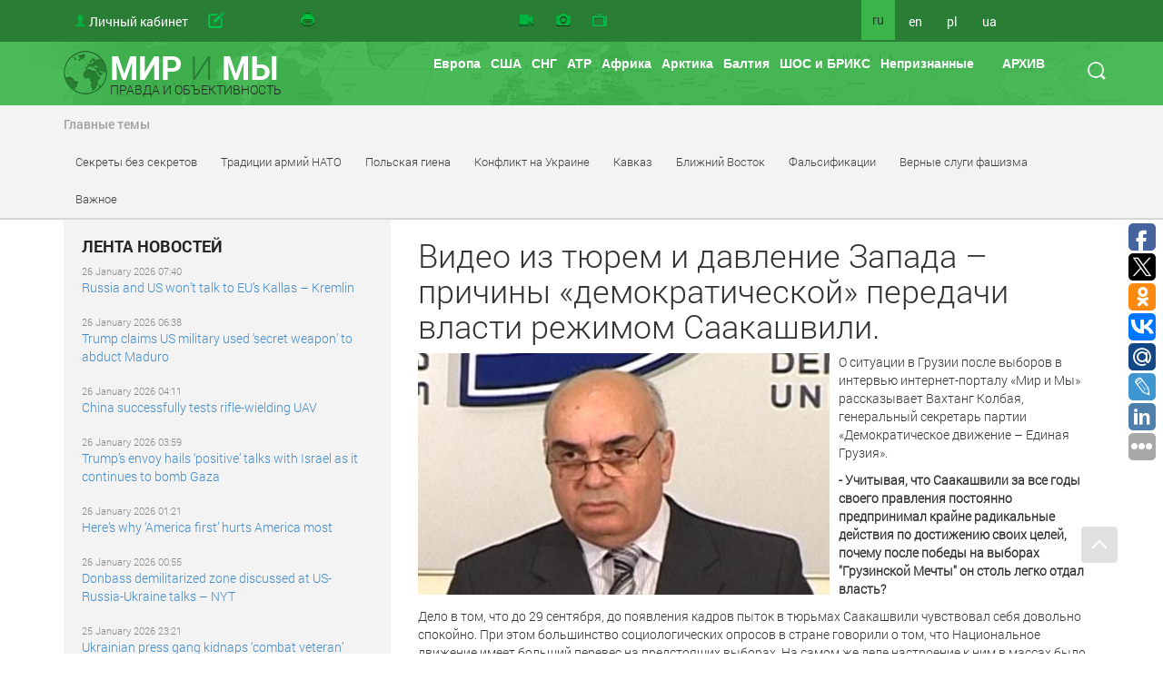

--- FILE ---
content_type: text/html
request_url: https://www.worldandwe.com/ru/page/Video_iz_tyurem_i_davlenie_Zapada__prichiny_demokraticheskoy_peredachi_vlasti_rezhimom_Saakashvili.html
body_size: 43516
content:
<!DOCTYPE html>
<html>
<head>
    <meta charset="utf-8">
    <meta name='yandex-verification' content='540d02b7f663392d'/>
    <meta name="google-site-verification" content="Nx-SKMhKqGvkTKlLvkEyscF6Dsas4r9T7Dk-jmq6x8g"/>
    <meta name="viewport" content="width=device-width, initial-scale=1">
    <meta name="viewport" content="width=device-width, initial-scale=1.0" />
<link rel="stylesheet" type="text/css" href="/assets/d4dde0a9/css/styles.css" />
<link rel="stylesheet" type="text/css" href="/assets/c4f642fc//css/style.css" />
<link rel="stylesheet" type="text/css" href="/assets/2943dbe4/jquery.fancybox.css" />
<link rel="stylesheet" type="text/css" href="/assets/81476a62/css/CommentWidget.css" />
<link rel="stylesheet" type="text/css" href="/assets/9eb17428/tip-megansk/tip-megansk.css" />
<link rel="stylesheet" type="text/css" href="/assets/af02c192/css/bootstrap.min.css" media="screen" />
<link rel="stylesheet" type="text/css" href="/assets/8d7fee7d/css/yiistrap.min.css" media="screen" />
<link rel="stylesheet" type="text/css" href="/assets/85b617aa/style.css" />
<link rel="stylesheet" type="text/css" href="/assets/85b617aa/ie.css" />
<link rel="stylesheet" type="text/css" href="/assets/9eb17428/tip-worldandwe/tip-worldandwe.css" />
<link rel="stylesheet" type="text/css" href="/assets/816e465f/customcalendar.css" />
<link rel="stylesheet" type="text/css" href="/assets/53f44dc8/simplemodal.css" />
<link rel="stylesheet" type="text/css" href="/themes/new/css/print.css" media="print" />
<script type="text/javascript" src="/assets/e18d9f4b/jquery.min.js"></script>
<script type="text/javascript" src="/assets/d287ca4b/angular.min.js"></script>
<script type="text/javascript" src="/assets/9eb17428/jquery.poshytip.min.js"></script>
<script type="text/javascript" src="/assets/85b617aa/jquery.dropdownPlain.js"></script>
<script type="text/javascript" src="/assets/53f44dc8/jquery.simplemodal.js"></script>
<title> Видео из тюрем и давление Запада – причины «демократической» передачи власти режимом Саакашвили. - The world and we</title>
    
    
    <link rel="stylesheet" type="text/css" href="/themes/new/css/style.css" />
    <!--[if lt IE 9]>
    <script src="http://html5shiv.googlecode.com/svn/trunk/html5.js"></script>
    <![endif]-->

    <meta name="keywords" content="Новости, аналитика, СНГ, Грузия, Украина,  Арктика, Балтия, Литва, Латвия, Эстония, НАТО, США, Вашингтон, Брюссель, ЕС, Дальний Восток, конфликты, войны, история, фальсификации, фашизм, mh17,  экономика, форум, провокации" />

            <meta name="og:title" content="Видео из тюрем и давление Запада – причины «демократической» передачи власти режимом Саакашвили. - The world and we" />
        <meta name="og:description" content="
	О ситуации в Грузии после выборов в интервью интернет-порталу «Мир и Мы» рассказывает Вахтанг Колбая, генеральный секретарь партии «Демократическое движение – Единая Грузия».
" />
        <meta name="og:url" content="https://www.worldandwe.com/ru/page/Video_iz_tyurem_i_davlenie_Zapada__prichiny_demokraticheskoy_peredachi_vlasti_rezhimom_Saakashvili.html" />
        <meta name="og:image" content="/files/imagecache/453x453/p17cgg1qf674a1rdb182ifo31aaj1.jpg" />
        <link href="https://www.worldandwe.com/ru/page/Video_iz_tyurem_i_davlenie_Zapada__prichiny_demokraticheskoy_peredachi_vlasti_rezhimom_Saakashvili.html" rel="canonical" />
        
    </head>
<body>
    <span>
<!-- Yandex.Metrika counter -->
<script type="text/javascript">
    (function (d, w, c) {
        (w[c] = w[c] || []).push(function () {
            try {
                w.yaCounter2483191 = new Ya.Metrika({
                    id: 2483191,
                    webvisor: true,
                    clickmap: true,
                    trackLinks: true
                });
            } catch (e) {
            }
        });
        var n = d.getElementsByTagName("script")[0],
            s = d.createElement("script"),
            f = function () {
                n.parentNode.insertBefore(s, n);
            };
        s.type = "text/javascript";
        s.async = true;
        s.src = (d.location.protocol === "https:" ? "https:" : "http:") + "//mc.yandex.ru/metrika/watch.js";

        if (w.opera === "[object Opera]") {
            d.addEventListener("DOMContentLoaded", f, false);
        } else {
            f();
        }
    })(document, window, "yandex_metrika_callbacks");
</script>
<noscript>
    <div><img src="//mc.yandex.ru/watch/2483191" style="position:absolute; left:-9999px;" alt=""/></div>
</noscript>
        <!-- /Yandex.Metrika counter -->
</span>

    <script>
        (function (i, s, o, g, r, a, m) {
            i['GoogleAnalyticsObject'] = r;
            i[r] = i[r] || function () {
                (i[r].q = i[r].q || []).push(arguments)
            }, i[r].l = 1 * new Date();
            a = s.createElement(o),
                m = s.getElementsByTagName(o)[0];
            a.async = 1;
            a.src = g;
            m.parentNode.insertBefore(a, m)
        })(window, document, 'script', '//www.google-analytics.com/analytics.js', 'ga');

        ga('create', 'UA-68700528-1', 'auto');
        ga('send', 'pageview');

    </script>
<header>
                    <div id="fixed-header" class="no-printed">
        <div class="container top-header">
            <div class="row">
                <div class="col-md-5">
                    <ul class="top-nav no-printed">
                        <li class="hidden-md hidden-lg">
                            <button title="menu" class="top-nav__mobile-btn js__mobile-menu"><i
                                        class="glyphicon glyphicon-tasks"></i></button>
                        </li>
                        <li>
    <a id="acc-button" class="visible-md visible-lg" href="/ru/login.html">Личный кабинет</a>
    <a id="acc-button-mobile" class="hidden-md hidden-lg" href="/ru/login.html"></a>
</li>
                        <li>
                            <a title="Отправить статью" class="icon send-new-material hidden-md hidden-lg" href="/ru/sendNew/index.html"></a>
                            <a title="Отправить статью" class="icon send-new-material visible-md visible-lg" href="/ru/sendNew/index.html"><span>Отправить</span> <span>свой</span> <span>материал</span></a>

                        </li>
                        <li>
                            <a title="Вывести на печать" class="icon print" href="#"></a>
                        </li>

                    </ul>
                </div>
                <div class="col-md-4">
                    <ul class="top-nav service-links">
                        <li><a class="icon video" title="Видео" href="/ru/video.html"></a>
                        </li>
                        <li><a class="icon photo" title="Фото" href="/ru/gallery.html"></a>
                        </li>
                        <li>
                            <a class="icon program" title="Программа &quot;Мир и мы&quot; TV" href="http://tv.worldandwe.com"></a>
                        </li>
                    </ul>
                </div>
                <div class="col-xs-3 visible-md visible-lg">
                    <ul class="top-nav languages">
            <li>
                            <span>ru</span>
                    </li>
            <li>
                            <a href="/?lang=en">en</a>
                    </li>
            <li>
                            <a href="/?lang=pl">pl</a>
                    </li>
            <li>
                            <a href="/?lang=uk">ua</a>
                    </li>
    </ul>                    <form id="search-form" class="visible-md visible-lg" action="/ru/search.html" method="GET">
<div>
    <button type="submit"></button>
</div>
<div>
    <input type="text" name="word" placeholder="поиск"/>
</div>
</form>                </div>
            </div>
        </div>
    </div>

    <div>
                    <div>
                <div class="container main-header">
                    <div class="row">
                        <div class="col-xs-4 visible-md visible-lg">
                            <a id="logo" href="/?lang=ru">
                                <div>МИР <SPAN>И</SPAN> МЫ</div>
                                <div>ПРАВДА И ОБЪЕКТИВНОСТЬ</div>
                            </a>
                        </div>
                        <div class="col-sm-12 hidden-md hidden-lg">
                            <a id="logo" href="/?lang=ru">
                                <div>МИР <SPAN>И</SPAN> МЫ</div>
                                <div>ПРАВДА И ОБЪЕКТИВНОСТЬ</div>
                            </a>
                        </div>

                        <div class="col-md-8 no-printed visible-md visible-lg">
                            <div id="poshytip1" style="display:none;">
    </div>
<div id="poshytip2" style="display:none;">
    </div>
<ul class="dropdown top-nav"><li class="submenu-region-top" title="&lt;a class=&quot;region-tip-link&quot; href=&quot;/ru/page/kiev_i_ego_evropeyskie_soyuzniki_ne_namereny_zaklyuchat_mir_v_ukraine.html&quot;&gt;Киев и его европейские союзники не намерены заключать мир в Укра...&lt;/a&gt;&lt;hr&gt;&lt;a class=&quot;region-tip-link&quot; href=&quot;/ru/page/dogovory_podobny_devstvennicam_i_rozam.html&quot;&gt;Договоры подобны девственницам и розам...&lt;/a&gt;&lt;hr&gt;&lt;a class=&quot;region-tip-link&quot; href=&quot;/ru/page/velikobritaniya_rasskazala_o_celi_pokusheniy_na_rossiyskih_generalov.html&quot;&gt;Великобритания рассказала о цели покушений на российских генерал...&lt;/a&gt;&lt;hr&gt;"><a href="/ru/category/70.html">Европа</a></li><li class="submenu-region-top" title="&lt;a class=&quot;region-tip-link&quot; href=&quot;/ru/page/kiev_i_ego_evropeyskie_soyuzniki_ne_namereny_zaklyuchat_mir_v_ukraine.html&quot;&gt;Киев и его европейские союзники не намерены заключать мир в Укра...&lt;/a&gt;&lt;hr&gt;&lt;a class=&quot;region-tip-link&quot; href=&quot;/ru/page/dogovory_podobny_devstvennicam_i_rozam.html&quot;&gt;Договоры подобны девственницам и розам...&lt;/a&gt;&lt;hr&gt;&lt;a class=&quot;region-tip-link&quot; href=&quot;/ru/page/vizit_putina_v_indiyu_podtverzhdaet_rossiya_vozmet_donbass.html&quot;&gt;Визит Путина в Индию подтверждает: Россия возьмет Донбасс......&lt;/a&gt;&lt;hr&gt;"><a href="/ru/category/78.html">США</a></li><li><a href="/ru/category/79.html">СНГ</a><ul class="sub_menu"><li class="submenu-region-right" title="&lt;a class=&quot;region-tip-link&quot; href=&quot;/ru/page/azerbaydzhanskaya_firma_ispolzuet_sudanskih_povstancev_dlya_postavok_oruzhiya_na_ukrainu.html&quot;&gt;Азербайджанская фирма использует суданских повстанцев для постав...&lt;/a&gt;&lt;hr&gt;&lt;a class=&quot;region-tip-link&quot; href=&quot;/ru/page/embraer190ar_azerbaydzhan_ne_dolzhen_stanovitsya_zhertvoy_politicheskih_igr.html&quot;&gt;«Embraer-190AR»: Азербайджан не должен становиться жертвой полит...&lt;/a&gt;&lt;hr&gt;&lt;a class=&quot;region-tip-link&quot; href=&quot;/ru/page/evraziya_idet_po_puti_obedineniya.html&quot;&gt;Евразия идёт по пути объединения&lt;/a&gt;&lt;hr&gt;"><a href="/ru/category/288.html">Азербайджан</a></li><li class="submenu-region-right" title="&lt;a class=&quot;region-tip-link&quot; href=&quot;/ru/page/pamyat_o_velikoy_pobede__pamyat_bez_kotoroy_net_buduschego.html&quot;&gt;Память о Великой Победе – память, без которой нет будущего!...&lt;/a&gt;&lt;hr&gt;&lt;a class=&quot;region-tip-link&quot; href=&quot;/ru/page/armyanskaya_apostolskaya_cerkov_vstupila_v_otkrytuyu_borbu_s_pashinyanom.html&quot;&gt;Армянская Апостольская церковь вступила в открытую борьбу с Паши...&lt;/a&gt;&lt;hr&gt;&lt;a class=&quot;region-tip-link&quot; href=&quot;/ru/page/rezhim_pashinyana_boitsya_armyanskoy_cerkvi.html&quot;&gt;Режим Пашиняна боится Армянской Церкви...&lt;/a&gt;&lt;hr&gt;"><a href="/ru/category/289.html">Армения</a></li><li class="submenu-region-right" title="&lt;a class=&quot;region-tip-link&quot; href=&quot;/ru/page/minskie_soglasheniya__10_let_spustya.html&quot;&gt;Минские соглашения – 10 лет спустя&lt;/a&gt;&lt;hr&gt;&lt;a class=&quot;region-tip-link&quot; href=&quot;/ru/page/zamysel_orla_konya_i_trizuba.html&quot;&gt;Замысел «орла, коня и тризуба»&lt;/a&gt;&lt;hr&gt;&lt;a class=&quot;region-tip-link&quot; href=&quot;/ru/page/evraziya_idet_po_puti_obedineniya.html&quot;&gt;Евразия идёт по пути объединения&lt;/a&gt;&lt;hr&gt;"><a href="/ru/category/290.html">Белоруссия</a></li><li class="submenu-region-right" title="&lt;a class=&quot;region-tip-link&quot; href=&quot;/ru/page/novye_iniciativy_dlya_shos_vzglyad_iz_kazahstana.html&quot;&gt;Новые инициативы для ШОС: взгляд из Казахстана...&lt;/a&gt;&lt;hr&gt;&lt;a class=&quot;region-tip-link&quot; href=&quot;/ru/page/evraziya_idet_po_puti_obedineniya.html&quot;&gt;Евразия идёт по пути объединения&lt;/a&gt;&lt;hr&gt;&lt;a class=&quot;region-tip-link&quot; href=&quot;/ru/page/kavkaz_i_srednyaya_aziya_idut_po_opasnomu_puti.html&quot;&gt;Кавказ и Средняя Азия идут по опасному пути...&lt;/a&gt;&lt;hr&gt;"><a href="/ru/category/291.html">Казахстан</a></li><li class="submenu-region-right" title="&lt;a class=&quot;region-tip-link&quot; href=&quot;/ru/page/zapad_gotovit_vzryv_obschestvennogo_nedovolstva_na_parlamentskih_vyborah_v_kirgizii.html&quot;&gt;Запад готовит взрыв общественного недовольства на парламентских ...&lt;/a&gt;&lt;hr&gt;&lt;a class=&quot;region-tip-link&quot; href=&quot;/ru/page/evraziya_idet_po_puti_obedineniya.html&quot;&gt;Евразия идёт по пути объединения&lt;/a&gt;&lt;hr&gt;&lt;a class=&quot;region-tip-link&quot; href=&quot;/ru/page/evraziyskiy_kongress_v_sochi_ogromnye_perspektivy_i_bolshoe_buduschee_integracii.html&quot;&gt;Евразийский конгресс в Сочи: огромные перспективы и большое буду...&lt;/a&gt;&lt;hr&gt;"><a href="/ru/category/292.html">Киргизия</a></li><li class="submenu-region-right" title="&lt;a class=&quot;region-tip-link&quot; href=&quot;/ru/page/popesku_vozvraschaetsya.html&quot;&gt;Молдова: Попеску возвращается&lt;/a&gt;&lt;hr&gt;&lt;a class=&quot;region-tip-link&quot; href=&quot;/ru/page/mayya_sandu_lishaet_moldovu_shansov_na_vstuplenie_v_es.html&quot;&gt;Майя Санду лишает Молдову шансов на вступление в ЕС...&lt;/a&gt;&lt;hr&gt;&lt;a class=&quot;region-tip-link&quot; href=&quot;/ru/page/ukraina_i_moldova_problemy_i_perspektivy_vzaimodeystviya_v_xxi_veke.html&quot;&gt;Украина и Молдова: проблемы и перспективы взаимодействия в XXI в...&lt;/a&gt;&lt;hr&gt;"><a href="/ru/category/293.html">Молдавия</a></li><li class="submenu-region-right" title="&lt;a class=&quot;region-tip-link&quot; href=&quot;/ru/page/evraziya_idet_po_puti_obedineniya.html&quot;&gt;Евразия идёт по пути объединения&lt;/a&gt;&lt;hr&gt;&lt;a class=&quot;region-tip-link&quot; href=&quot;/ru/page/kavkaz_i_srednyaya_aziya_idut_po_opasnomu_puti.html&quot;&gt;Кавказ и Средняя Азия идут по опасному пути...&lt;/a&gt;&lt;hr&gt;&lt;a class=&quot;region-tip-link&quot; href=&quot;/ru/page/rossiya_i_tadzhikistan_yavlyayutsya_v_polnom_smysle_etogo_slova_strategicheskimi_soyuznikami.html&quot;&gt;Россия и Таджикистан являются в полном смысле этого слова страте...&lt;/a&gt;&lt;hr&gt;"><a href="/ru/category/294.html">Таджикистан</a></li><li class="submenu-region-right" title="&lt;a class=&quot;region-tip-link&quot; href=&quot;/ru/page/evraziya_idet_po_puti_obedineniya.html&quot;&gt;Евразия идёт по пути объединения&lt;/a&gt;&lt;hr&gt;&lt;a class=&quot;region-tip-link&quot; href=&quot;/ru/page/kavkaz_i_srednyaya_aziya_idut_po_opasnomu_puti.html&quot;&gt;Кавказ и Средняя Азия идут по опасному пути...&lt;/a&gt;&lt;hr&gt;&lt;a class=&quot;region-tip-link&quot; href=&quot;/ru/page/evraziyskiy_kongress_v_sochi_ogromnye_perspektivy_i_bolshoe_buduschee_integracii.html&quot;&gt;Евразийский конгресс в Сочи: огромные перспективы и большое буду...&lt;/a&gt;&lt;hr&gt;"><a href="/ru/category/295.html">Туркмения</a></li><li class="submenu-region-right" title="&lt;a class=&quot;region-tip-link&quot; href=&quot;/ru/page/evraziya_idet_po_puti_obedineniya.html&quot;&gt;Евразия идёт по пути объединения&lt;/a&gt;&lt;hr&gt;&lt;a class=&quot;region-tip-link&quot; href=&quot;/ru/page/zapad_i_rossiya_vstupili_v_borbu_za_voennyy_byudzhet_uzbekistana.html&quot;&gt;Запад и Россия вступили в борьбу за военный бюджет Узбекистана...&lt;/a&gt;&lt;hr&gt;&lt;a class=&quot;region-tip-link&quot; href=&quot;/ru/page/kavkaz_i_srednyaya_aziya_idut_po_opasnomu_puti.html&quot;&gt;Кавказ и Средняя Азия идут по опасному пути...&lt;/a&gt;&lt;hr&gt;"><a href="/ru/category/296.html">Узбекистан</a></li><li><a href="/ru/category/297.html">Украина</a><ul class="sub_menu"><li class="submenu-region-right" title="&lt;a class=&quot;region-tip-link&quot; href=&quot;/ru/page/na_ukraine_krizis_v_otnoshenii_vyplat_zarabotnoy_platy1.html&quot;&gt;На Украине кризис в отношении выплат заработной платы...&lt;/a&gt;&lt;hr&gt;&lt;a class=&quot;region-tip-link&quot; href=&quot;/ru/page/kiev_i_ego_evropeyskie_soyuzniki_ne_namereny_zaklyuchat_mir_v_ukraine.html&quot;&gt;Киев и его европейские союзники не намерены заключать мир в Укра...&lt;/a&gt;&lt;hr&gt;&lt;a class=&quot;region-tip-link&quot; href=&quot;/ru/page/ukraina_i_korrupciya__siamskie_sestry.html&quot;&gt;Украина и коррупция – сиамские сёстры...&lt;/a&gt;&lt;hr&gt;"><a href="/ru/category/340.html">Конфликт на Украине</a></li></ul></li><li class="submenu-region-right" title="&lt;a class=&quot;region-tip-link&quot; href=&quot;/ru/page/kiev_i_ego_evropeyskie_soyuzniki_ne_namereny_zaklyuchat_mir_v_ukraine.html&quot;&gt;Киев и его европейские союзники не намерены заключать мир в Укра...&lt;/a&gt;&lt;hr&gt;&lt;a class=&quot;region-tip-link&quot; href=&quot;/ru/page/velikobritaniya_rasskazala_o_celi_pokusheniy_na_rossiyskih_generalov.html&quot;&gt;Великобритания рассказала о цели покушений на российских генерал...&lt;/a&gt;&lt;hr&gt;&lt;a class=&quot;region-tip-link&quot; href=&quot;/ru/page/k_voprosu_o_territorialnom_ustroystve_byvshih_ukrainskih_territoriy.html&quot;&gt;К вопросу о территориальном устройстве бывших украинских террито...&lt;/a&gt;&lt;hr&gt;"><a href="/ru/category/311.html">Россия</a></li></ul></li><li><a href="/ru/category/80.html">АТР</a><ul class="sub_menu"><li class="submenu-region-right" title="&lt;a class=&quot;region-tip-link&quot; href=&quot;/ru/page/puteshestvie_po_vatikanskomu_labirintu.html&quot;&gt;Путешествие по ватиканскому лабиринту...&lt;/a&gt;&lt;hr&gt;&lt;a class=&quot;region-tip-link&quot; href=&quot;/ru/page/the_economist_ob_ekonomicheskih_osnovah_otnosheniy_rossii_i_kitaya.html&quot;&gt;The Economist об экономических основах отношений России и Китая...&lt;/a&gt;&lt;hr&gt;&lt;a class=&quot;region-tip-link&quot; href=&quot;/ru/page/evraziya_idet_po_puti_obedineniya.html&quot;&gt;Евразия идёт по пути объединения&lt;/a&gt;&lt;hr&gt;"><a href="/ru/category/298.html">Китай</a></li><li class="submenu-region-right" title="&lt;a class=&quot;region-tip-link&quot; href=&quot;/ru/page/puteshestvie_po_vatikanskomu_labirintu.html&quot;&gt;Путешествие по ватиканскому лабиринту...&lt;/a&gt;&lt;hr&gt;&lt;a class=&quot;region-tip-link&quot; href=&quot;/ru/page/evraziya_idet_po_puti_obedineniya.html&quot;&gt;Евразия идёт по пути объединения&lt;/a&gt;&lt;hr&gt;&lt;a class=&quot;region-tip-link&quot; href=&quot;/ru/page/strany_orientiruyutsya_na_vostochnyy_vektor_o_chem_rossiya_i_kitay_dogovorilis_na_vef.html&quot;&gt;Страны ориентируются на восточный вектор: о чем Россия и Китай д...&lt;/a&gt;&lt;hr&gt;"><a href="/ru/category/422.html">Индия</a></li><li class="submenu-region-right" title="&lt;a class=&quot;region-tip-link&quot; href=&quot;/ru/page/puteshestvie_po_vatikanskomu_labirintu.html&quot;&gt;Путешествие по ватиканскому лабиринту...&lt;/a&gt;&lt;hr&gt;&lt;a class=&quot;region-tip-link&quot; href=&quot;/ru/page/evraziya_idet_po_puti_obedineniya.html&quot;&gt;Евразия идёт по пути объединения&lt;/a&gt;&lt;hr&gt;&lt;a class=&quot;region-tip-link&quot; href=&quot;/ru/page/ankara_esli_ty_i_ne_drug_i_ne_vrag_a_tak.html&quot;&gt;Анкара: если ты и не друг, и не враг, а так...&lt;/a&gt;&lt;hr&gt;"><a href="/ru/category/380.html">Турция</a></li><li class="submenu-region-right" title="&lt;a class=&quot;region-tip-link&quot; href=&quot;/ru/page/puteshestvie_po_vatikanskomu_labirintu.html&quot;&gt;Путешествие по ватиканскому лабиринту...&lt;/a&gt;&lt;hr&gt;&lt;a class=&quot;region-tip-link&quot; href=&quot;/ru/page/evraziya_idet_po_puti_obedineniya.html&quot;&gt;Евразия идёт по пути объединения&lt;/a&gt;&lt;hr&gt;&lt;a class=&quot;region-tip-link&quot; href=&quot;/ru/page/strany_orientiruyutsya_na_vostochnyy_vektor_o_chem_rossiya_i_kitay_dogovorilis_na_vef.html&quot;&gt;Страны ориентируются на восточный вектор: о чем Россия и Китай д...&lt;/a&gt;&lt;hr&gt;"><a href="/ru/category/400.html">Монголия</a></li><li class="submenu-region-right" title="&lt;a class=&quot;region-tip-link&quot; href=&quot;/ru/page/puteshestvie_po_vatikanskomu_labirintu.html&quot;&gt;Путешествие по ватиканскому лабиринту...&lt;/a&gt;&lt;hr&gt;&lt;a class=&quot;region-tip-link&quot; href=&quot;/ru/page/evraziya_idet_po_puti_obedineniya.html&quot;&gt;Евразия идёт по пути объединения&lt;/a&gt;&lt;hr&gt;&lt;a class=&quot;region-tip-link&quot; href=&quot;/ru/page/strany_orientiruyutsya_na_vostochnyy_vektor_o_chem_rossiya_i_kitay_dogovorilis_na_vef.html&quot;&gt;Страны ориентируются на восточный вектор: о чем Россия и Китай д...&lt;/a&gt;&lt;hr&gt;"><a href="/ru/category/383.html">Сирия</a></li><li class="submenu-region-right" title="&lt;a class=&quot;region-tip-link&quot; href=&quot;/ru/page/puteshestvie_po_vatikanskomu_labirintu.html&quot;&gt;Путешествие по ватиканскому лабиринту...&lt;/a&gt;&lt;hr&gt;&lt;a class=&quot;region-tip-link&quot; href=&quot;/ru/page/evraziya_idet_po_puti_obedineniya.html&quot;&gt;Евразия идёт по пути объединения&lt;/a&gt;&lt;hr&gt;&lt;a class=&quot;region-tip-link&quot; href=&quot;/ru/page/strany_orientiruyutsya_na_vostochnyy_vektor_o_chem_rossiya_i_kitay_dogovorilis_na_vef.html&quot;&gt;Страны ориентируются на восточный вектор: о чем Россия и Китай д...&lt;/a&gt;&lt;hr&gt;"><a href="/ru/category/299.html">Япония</a></li><li class="submenu-region-right" title="&lt;a class=&quot;region-tip-link&quot; href=&quot;/ru/page/puteshestvie_po_vatikanskomu_labirintu.html&quot;&gt;Путешествие по ватиканскому лабиринту...&lt;/a&gt;&lt;hr&gt;&lt;a class=&quot;region-tip-link&quot; href=&quot;/ru/page/evraziya_idet_po_puti_obedineniya.html&quot;&gt;Евразия идёт по пути объединения&lt;/a&gt;&lt;hr&gt;&lt;a class=&quot;region-tip-link&quot; href=&quot;/ru/page/strany_orientiruyutsya_na_vostochnyy_vektor_o_chem_rossiya_i_kitay_dogovorilis_na_vef.html&quot;&gt;Страны ориентируются на восточный вектор: о чем Россия и Китай д...&lt;/a&gt;&lt;hr&gt;"><a href="/ru/category/300.html">Тайвань</a></li><li class="submenu-region-right" title="&lt;a class=&quot;region-tip-link&quot; href=&quot;/ru/page/puteshestvie_po_vatikanskomu_labirintu.html&quot;&gt;Путешествие по ватиканскому лабиринту...&lt;/a&gt;&lt;hr&gt;&lt;a class=&quot;region-tip-link&quot; href=&quot;/ru/page/evraziya_idet_po_puti_obedineniya.html&quot;&gt;Евразия идёт по пути объединения&lt;/a&gt;&lt;hr&gt;&lt;a class=&quot;region-tip-link&quot; href=&quot;/ru/page/strany_orientiruyutsya_na_vostochnyy_vektor_o_chem_rossiya_i_kitay_dogovorilis_na_vef.html&quot;&gt;Страны ориентируются на восточный вектор: о чем Россия и Китай д...&lt;/a&gt;&lt;hr&gt;"><a href="/ru/category/301.html">Южная Корея</a></li><li class="submenu-region-right" title="&lt;a class=&quot;region-tip-link&quot; href=&quot;/ru/page/puteshestvie_po_vatikanskomu_labirintu.html&quot;&gt;Путешествие по ватиканскому лабиринту...&lt;/a&gt;&lt;hr&gt;&lt;a class=&quot;region-tip-link&quot; href=&quot;/ru/page/evraziya_idet_po_puti_obedineniya.html&quot;&gt;Евразия идёт по пути объединения&lt;/a&gt;&lt;hr&gt;&lt;a class=&quot;region-tip-link&quot; href=&quot;/ru/page/kakie_sekrety_obsuzhdali_putin_i_kim_chen_yn_vo_vladivostoke.html&quot;&gt;Какие секреты обсуждали Путин и Ким Чен Ын во Владивостоке...&lt;/a&gt;&lt;hr&gt;"><a href="/ru/category/302.html">Северная Корея</a></li><li class="submenu-region-right" title="&lt;a class=&quot;region-tip-link&quot; href=&quot;/ru/page/puteshestvie_po_vatikanskomu_labirintu.html&quot;&gt;Путешествие по ватиканскому лабиринту...&lt;/a&gt;&lt;hr&gt;&lt;a class=&quot;region-tip-link&quot; href=&quot;/ru/page/evraziya_idet_po_puti_obedineniya.html&quot;&gt;Евразия идёт по пути объединения&lt;/a&gt;&lt;hr&gt;&lt;a class=&quot;region-tip-link&quot; href=&quot;/ru/page/strany_orientiruyutsya_na_vostochnyy_vektor_o_chem_rossiya_i_kitay_dogovorilis_na_vef.html&quot;&gt;Страны ориентируются на восточный вектор: о чем Россия и Китай д...&lt;/a&gt;&lt;hr&gt;"><a href="/ru/category/423.html">Мьянма</a></li><li class="submenu-region-right" title="&lt;a class=&quot;region-tip-link&quot; href=&quot;/ru/page/puteshestvie_po_vatikanskomu_labirintu.html&quot;&gt;Путешествие по ватиканскому лабиринту...&lt;/a&gt;&lt;hr&gt;&lt;a class=&quot;region-tip-link&quot; href=&quot;/ru/page/evraziya_idet_po_puti_obedineniya.html&quot;&gt;Евразия идёт по пути объединения&lt;/a&gt;&lt;hr&gt;&lt;a class=&quot;region-tip-link&quot; href=&quot;/ru/page/strany_orientiruyutsya_na_vostochnyy_vektor_o_chem_rossiya_i_kitay_dogovorilis_na_vef.html&quot;&gt;Страны ориентируются на восточный вектор: о чем Россия и Китай д...&lt;/a&gt;&lt;hr&gt;"><a href="/ru/category/421.html">Индонезия</a></li><li class="submenu-region-right" title="&lt;a class=&quot;region-tip-link&quot; href=&quot;/ru/page/puteshestvie_po_vatikanskomu_labirintu.html&quot;&gt;Путешествие по ватиканскому лабиринту...&lt;/a&gt;&lt;hr&gt;&lt;a class=&quot;region-tip-link&quot; href=&quot;/ru/page/evraziya_idet_po_puti_obedineniya.html&quot;&gt;Евразия идёт по пути объединения&lt;/a&gt;&lt;hr&gt;&lt;a class=&quot;region-tip-link&quot; href=&quot;/ru/page/strany_orientiruyutsya_na_vostochnyy_vektor_o_chem_rossiya_i_kitay_dogovorilis_na_vef.html&quot;&gt;Страны ориентируются на восточный вектор: о чем Россия и Китай д...&lt;/a&gt;&lt;hr&gt;"><a href="/ru/category/420.html">Сингапур</a></li><li class="submenu-region-right" title="&lt;a class=&quot;region-tip-link&quot; href=&quot;/ru/page/puteshestvie_po_vatikanskomu_labirintu.html&quot;&gt;Путешествие по ватиканскому лабиринту...&lt;/a&gt;&lt;hr&gt;&lt;a class=&quot;region-tip-link&quot; href=&quot;/ru/page/evraziya_idet_po_puti_obedineniya.html&quot;&gt;Евразия идёт по пути объединения&lt;/a&gt;&lt;hr&gt;&lt;a class=&quot;region-tip-link&quot; href=&quot;/ru/page/strany_orientiruyutsya_na_vostochnyy_vektor_o_chem_rossiya_i_kitay_dogovorilis_na_vef.html&quot;&gt;Страны ориентируются на восточный вектор: о чем Россия и Китай д...&lt;/a&gt;&lt;hr&gt;"><a href="/ru/category/303.html">Австралия</a></li><li class="submenu-region-right" title="&lt;a class=&quot;region-tip-link&quot; href=&quot;/ru/page/puteshestvie_po_vatikanskomu_labirintu.html&quot;&gt;Путешествие по ватиканскому лабиринту...&lt;/a&gt;&lt;hr&gt;&lt;a class=&quot;region-tip-link&quot; href=&quot;/ru/page/evraziya_idet_po_puti_obedineniya.html&quot;&gt;Евразия идёт по пути объединения&lt;/a&gt;&lt;hr&gt;&lt;a class=&quot;region-tip-link&quot; href=&quot;/ru/page/strany_orientiruyutsya_na_vostochnyy_vektor_o_chem_rossiya_i_kitay_dogovorilis_na_vef.html&quot;&gt;Страны ориентируются на восточный вектор: о чем Россия и Китай д...&lt;/a&gt;&lt;hr&gt;"><a href="/ru/category/304.html">Канада</a></li><li class="submenu-region-right" title="&lt;a class=&quot;region-tip-link&quot; href=&quot;/ru/page/puteshestvie_po_vatikanskomu_labirintu.html&quot;&gt;Путешествие по ватиканскому лабиринту...&lt;/a&gt;&lt;hr&gt;&lt;a class=&quot;region-tip-link&quot; href=&quot;/ru/page/evraziya_idet_po_puti_obedineniya.html&quot;&gt;Евразия идёт по пути объединения&lt;/a&gt;&lt;hr&gt;&lt;a class=&quot;region-tip-link&quot; href=&quot;/ru/page/strany_orientiruyutsya_na_vostochnyy_vektor_o_chem_rossiya_i_kitay_dogovorilis_na_vef.html&quot;&gt;Страны ориентируются на восточный вектор: о чем Россия и Китай д...&lt;/a&gt;&lt;hr&gt;"><a href="/ru/category/305.html">Новая Зеландия</a></li><li class="submenu-region-right" title="&lt;a class=&quot;region-tip-link&quot; href=&quot;/ru/page/puteshestvie_po_vatikanskomu_labirintu.html&quot;&gt;Путешествие по ватиканскому лабиринту...&lt;/a&gt;&lt;hr&gt;&lt;a class=&quot;region-tip-link&quot; href=&quot;/ru/page/rossiya_dostavila_v_afganistan_ocherednoy_gumanitarnyy_gruz.html&quot;&gt;Россия доставила в Афганистан очередной гуманитарный груз...&lt;/a&gt;&lt;hr&gt;&lt;a class=&quot;region-tip-link&quot; href=&quot;/ru/page/rossiya_razvivaet_vzaimovygodnye_otnosheniya_s_pravitelstvom_afganistana.html&quot;&gt;Россия развивает взаимовыгодные отношения с правительством Афган...&lt;/a&gt;&lt;hr&gt;"><a href="/ru/category/425.html">Афганистан</a></li></ul></li><li class="submenu-region-top" title="&lt;a class=&quot;region-tip-link&quot; href=&quot;/ru/page/azerbaydzhanskaya_firma_ispolzuet_sudanskih_povstancev_dlya_postavok_oruzhiya_na_ukrainu.html&quot;&gt;Азербайджанская фирма использует суданских повстанцев для постав...&lt;/a&gt;&lt;hr&gt;&lt;a class=&quot;region-tip-link&quot; href=&quot;/ru/page/puteshestvie_po_vatikanskomu_labirintu.html&quot;&gt;Путешествие по ватиканскому лабиринту...&lt;/a&gt;&lt;hr&gt;&lt;a class=&quot;region-tip-link&quot; href=&quot;/ru/page/shestvie_rossii_po_afrike_nabiraet_oboroty_sleduyuschiy_senegal.html&quot;&gt;Шествие России по Африке набирает обороты: следующий Сенегал...&lt;/a&gt;&lt;hr&gt;"><a href="/ru/category/424.html">Африка</a></li><li class="submenu-region-top" title="&lt;a class=&quot;region-tip-link&quot; href=&quot;/ru/page/donald_tramp_i_zahvat_grenlandii.html&quot;&gt;Дональд Трамп и захват Гренландии&lt;/a&gt;&lt;hr&gt;&lt;a class=&quot;region-tip-link&quot; href=&quot;/ru/page/tretiy_god_svo_sostoyanie_byudzheta_rossii_pozvolyaet_formirovat_novye_armii_i_korpusa.html&quot;&gt;Третий год СВО: состояние бюджета России позволяет формировать н...&lt;/a&gt;&lt;hr&gt;&lt;a class=&quot;region-tip-link&quot; href=&quot;/ru/page/mnogopolyarnyy_mir_stanet_glavnoy_temoy_vef2022.html&quot;&gt;Многополярный мир станет главной темой ВЭФ-2022...&lt;/a&gt;&lt;hr&gt;"><a href="/ru/category/81.html">Арктика</a></li><li><a href="/ru/category/306.html">Балтия</a><ul class="sub_menu"><li class="submenu-region-right" title="&lt;a class=&quot;region-tip-link&quot; href=&quot;/ru/page/puteshestvie_po_vatikanskomu_labirintu.html&quot;&gt;Путешествие по ватиканскому лабиринту...&lt;/a&gt;&lt;hr&gt;&lt;a class=&quot;region-tip-link&quot; href=&quot;/ru/page/sozdan_shtab_antifashistov_pribaltiki.html&quot;&gt;Создан штаб антифашистов Прибалтики...&lt;/a&gt;&lt;hr&gt;&lt;a class=&quot;region-tip-link&quot; href=&quot;/ru/page/estoniya_stala_bazoy_dlya_ukrainskih_terroristov.html&quot;&gt;Эстония стала базой для украинских террористов...&lt;/a&gt;&lt;hr&gt;"><a href="/ru/category/307.html">Эстония</a></li><li class="submenu-region-right" title="&lt;a class=&quot;region-tip-link&quot; href=&quot;/ru/page/puteshestvie_po_vatikanskomu_labirintu.html&quot;&gt;Путешествие по ватиканскому лабиринту...&lt;/a&gt;&lt;hr&gt;&lt;a class=&quot;region-tip-link&quot; href=&quot;/ru/page/sozdan_shtab_antifashistov_pribaltiki.html&quot;&gt;Создан штаб антифашистов Прибалтики...&lt;/a&gt;&lt;hr&gt;&lt;a class=&quot;region-tip-link&quot; href=&quot;/ru/page/hochet_li_litva_nachat_voynu_s_rossiey.html&quot;&gt;Хочет ли Литва начать войну с Россией?...&lt;/a&gt;&lt;hr&gt;"><a href="/ru/category/308.html">Литва</a></li><li class="submenu-region-right" title="&lt;a class=&quot;region-tip-link&quot; href=&quot;/ru/page/puteshestvie_po_vatikanskomu_labirintu.html&quot;&gt;Путешествие по ватиканскому лабиринту...&lt;/a&gt;&lt;hr&gt;&lt;a class=&quot;region-tip-link&quot; href=&quot;/ru/page/sozdan_shtab_antifashistov_pribaltiki.html&quot;&gt;Создан штаб антифашистов Прибалтики...&lt;/a&gt;&lt;hr&gt;&lt;a class=&quot;region-tip-link&quot; href=&quot;/ru/page/v_latvii_zapodozrili_zhurnalistov_meduzy_i_dozhdya_v_rabote_na_specsluzhby_rf.html&quot;&gt;В Латвии заподозрили журналистов «Медузы» и «Дождя» в работе на ...&lt;/a&gt;&lt;hr&gt;"><a href="/ru/category/309.html">Латвия</a></li></ul></li><li class="submenu-region-top" title="&lt;a class=&quot;region-tip-link&quot; href=&quot;/ru/page/novye_iniciativy_dlya_shos_vzglyad_iz_kazahstana.html&quot;&gt;Новые инициативы для ШОС: взгляд из Казахстана...&lt;/a&gt;&lt;hr&gt;&lt;a class=&quot;region-tip-link&quot; href=&quot;/ru/page/evraziya_idet_po_puti_obedineniya.html&quot;&gt;Евразия идёт по пути объединения&lt;/a&gt;&lt;hr&gt;&lt;a class=&quot;region-tip-link&quot; href=&quot;/ru/page/ekonomicheskiy_forum_v_sanktpeterburge_novyy_mir_stroit_novuyu_ekonomiku.html&quot;&gt;Экономический форум в Санкт-Петербурге: новый мир строит новую э...&lt;/a&gt;&lt;hr&gt;"><a href="/ru/category/376.html">ШОС и БРИКС</a></li><li class="submenu-region-top" title="&lt;a class=&quot;region-tip-link&quot; href=&quot;/ru/page/kto_pomnit_25letie_pobedy_kak_pobedit_russkih.html&quot;&gt;Кто помнит 25-летие Победы? Как победить русских....&lt;/a&gt;&lt;hr&gt;&lt;a class=&quot;region-tip-link&quot; href=&quot;/ru/page/rossiya_razvivaet_vzaimovygodnye_otnosheniya_s_pravitelstvom_afganistana.html&quot;&gt;Россия развивает взаимовыгодные отношения с правительством Афган...&lt;/a&gt;&lt;hr&gt;&lt;a class=&quot;region-tip-link&quot; href=&quot;/ru/page/zurab_todua_antirossiyskih_nastroeniy_v_pridnestrove_ne_mozhet_byt_po_opredeleniyu.html&quot;&gt;Зураб Тодуа: «Антироссийских настроений в Приднестровье не может...&lt;/a&gt;&lt;hr&gt;"><a href="/ru/category/377.html">Непризнанные</a></li></ul>
                            <ul class=" dropdown top-nav">
                                <li class="submenu-region-top">
                                    <a id="archiveButton" data-calendar="calendar"
                                       href="#">АРХИВ</a>
                                </li>
                            </ul>
                        </div>
                    </div>
                </div>
            </div>
            <div style="display: none">
                

<table id="calendar" class="yiicalendar month">
  
<thead>
  <tr class="month-year-row">
    <th class="previous">
      <a class="navigation-link" href="/ru/page/rogov_nazval_provokaciey_vsu_ataku_bespilotnika_na_avtomobil_ekspertov_magate.html?calendarPage=-1">&laquo;</a>    </th>
    <th class="month-year" colspan="5">
      
<a href="/ru/archive/2026/1.html">
    Январь</a>,
<a href="/ru/archive/2026.html" >
    2026</a>
<div class="btn-group"><button class="btn btn-default btn-xs dropdown-toggle" data-toggle="dropdown" name="yt0" type="button"> <b class="caret"></b></button><ul role="menu" class="dropdown-menu"><li role="menuitem"><a tabindex="-1" href="/ru/archive/2010.html">2010</a></li><li role="menuitem"><a tabindex="-1" href="/ru/archive/2011.html">2011</a></li><li role="menuitem"><a tabindex="-1" href="/ru/archive/2012.html">2012</a></li><li role="menuitem"><a tabindex="-1" href="/ru/archive/2013.html">2013</a></li><li role="menuitem"><a tabindex="-1" href="/ru/archive/2014.html">2014</a></li><li role="menuitem"><a tabindex="-1" href="/ru/archive/2015.html">2015</a></li><li role="menuitem"><a tabindex="-1" href="/ru/archive/2016.html">2016</a></li><li role="menuitem"><a tabindex="-1" href="/ru/archive/2017.html">2017</a></li><li role="menuitem"><a tabindex="-1" href="/ru/archive/2018.html">2018</a></li><li role="menuitem"><a tabindex="-1" href="/ru/archive/2019.html">2019</a></li><li role="menuitem"><a tabindex="-1" href="/ru/archive/2020.html">2020</a></li></ul></div>    </th>
    <th class="next">
      <a class="navigation-link" href="/ru/page/rogov_nazval_provokaciey_vsu_ataku_bespilotnika_na_avtomobil_ekspertov_magate.html?calendarPage=1">&raquo;</a>    </th>
  </tr>
  <tr class="weekdays-row">
          <th class="mon">
        Пн      </th>
          <th class="tue">
        Вт      </th>
          <th class="wed">
        Ср      </th>
          <th class="thu">
        Чт      </th>
          <th class="fri">
        Пт      </th>
          <th class="sat">
        Сб      </th>
          <th class="sun">
        Вс      </th>
      </tr>
</thead>

<tbody>
        <tr>
                      <td class="not-current not-relevant mon">
          29        </td>
                      <td class="not-current not-relevant tue">
          30        </td>
                      <td class="not-current not-relevant wed">
          31        </td>
                      <td class="not-current relevant thu">
          1        </td>
                      <td class="not-current relevant fri">
          2        </td>
                      <td class="not-current relevant sat">
          3        </td>
                      <td class="not-current relevant sun">
          4        </td>
          </tr>
      <tr>
                      <td class="not-current relevant mon">
          5        </td>
                      <td class="not-current relevant tue">
                  <a href="/ru/archive/2026/1/6.html">
            6        </a>
            </td>
                      <td class="not-current relevant wed">
          7        </td>
                      <td class="not-current relevant thu">
          8        </td>
                      <td class="not-current relevant fri">
                  <a href="/ru/archive/2026/1/9.html">
            9        </a>
            </td>
                      <td class="not-current relevant sat">
          10        </td>
                      <td class="not-current relevant sun">
          11        </td>
          </tr>
      <tr>
                      <td class="not-current relevant mon">
          12        </td>
                      <td class="not-current relevant tue">
          13        </td>
                      <td class="not-current relevant wed">
          14        </td>
                      <td class="not-current relevant thu">
          15        </td>
                      <td class="not-current relevant fri">
          16        </td>
                      <td class="not-current relevant sat">
          17        </td>
                      <td class="not-current relevant sun">
          18        </td>
          </tr>
      <tr>
                      <td class="not-current relevant mon">
                  <a href="/ru/archive/2026/1/19.html">
            19        </a>
            </td>
                      <td class="not-current relevant tue">
          20        </td>
                      <td class="not-current relevant wed">
          21        </td>
                      <td class="not-current relevant thu">
          22        </td>
                      <td class="not-current relevant fri">
          23        </td>
                      <td class="not-current relevant sat">
          24        </td>
                      <td class="not-current relevant sun">
          25        </td>
          </tr>
      <tr>
                      <td class="not-current relevant mon">
          26        </td>
                      <td class="not-current relevant tue">
          27        </td>
                      <td class="not-current relevant wed">
          28        </td>
                      <td class="not-current relevant thu">
          29        </td>
                      <td class="not-current relevant fri">
          30        </td>
                      <td class="not-current relevant sat">
          31        </td>
                      <td class="not-current not-relevant sun">
          1        </td>
          </tr>
      <tr>
                      <td class="not-current not-relevant mon">
          2        </td>
                      <td class="not-current not-relevant tue">
          3        </td>
                      <td class="not-current not-relevant wed">
          4        </td>
                      <td class="not-current not-relevant thu">
          5        </td>
                      <td class="not-current not-relevant fri">
          6        </td>
                      <td class="not-current not-relevant sat">
          7        </td>
                      <td class="not-current not-relevant sun">
          8        </td>
          </tr>
  </tbody>
</table>
            </div>
            </div>
</header>
    <div class="main-themes no-printed visible-md visible-lg">
        <div class="container">
            <div class="row">
                <div class="col-md-12">
                    <span class="title">Главные темы</span>
                    <div id="poshytip3" style="display:none;">
    </div>
<div id="poshytip4" style="display:none;">
    </div>
<ul class="dropdown"><li class="submenu-region-top" title="&lt;a class=&quot;region-tip-link&quot; href=&quot;/ru/page/donald_tramp_i_zahvat_grenlandii.html&quot;&gt;Дональд Трамп и захват Гренландии&lt;/a&gt;&lt;hr&gt;&lt;a class=&quot;region-tip-link&quot; href=&quot;/ru/page/dogovory_podobny_devstvennicam_i_rozam.html&quot;&gt;Договоры подобны девственницам и розам...&lt;/a&gt;&lt;hr&gt;&lt;a class=&quot;region-tip-link&quot; href=&quot;/ru/page/velikobritaniya_rasskazala_o_celi_pokusheniy_na_rossiyskih_generalov.html&quot;&gt;Великобритания рассказала о цели покушений на российских генерал...&lt;/a&gt;&lt;hr&gt;"><a href="/ru/category/336.html">Секреты без секретов</a></li><li class="submenu-region-top" title="&lt;a class=&quot;region-tip-link&quot; href=&quot;/ru/page/germaniya_peredaet_ukraine_tu_voennuyu_pomosch_kotoraya_ne_pomogaet_na_fronte.html&quot;&gt;Германия передает Украине ту военную помощь, которая не помогает...&lt;/a&gt;&lt;hr&gt;&lt;a class=&quot;region-tip-link&quot; href=&quot;/ru/page/yan_burgard_v_germanii_nado_razmestit_yadernoe_oruzhie_francii_i_britanii.html&quot;&gt;Ян Бургард: в Германии надо разместить ядерное оружие Франции и ...&lt;/a&gt;&lt;hr&gt;&lt;a class=&quot;region-tip-link&quot; href=&quot;/ru/page/yavlyaetsya_li_konflikt_na_ukraine_oposredovannoy_ili_pryamoy_voynoy_protiv_rossii.html&quot;&gt;Является ли конфликт на Украине опосредованной или прямой войной...&lt;/a&gt;&lt;hr&gt;"><a href="/ru/category/417.html">Традиции армий НАТО</a></li><li class="submenu-region-top" title="&lt;a class=&quot;region-tip-link&quot; href=&quot;/ru/page/v_polshe_prizyvayut_perenesti_voynu_v_rossiyu.html&quot;&gt;В Польше призывают «перенести войну в Россию»...&lt;/a&gt;&lt;hr&gt;&lt;a class=&quot;region-tip-link&quot; href=&quot;/ru/page/polsha_strashnaya_cena_za_atlantizm.html&quot;&gt;Польша: Страшная цена за атлантизм&lt;/a&gt;&lt;hr&gt;&lt;a class=&quot;region-tip-link&quot; href=&quot;/ru/page/v_polshe_ne_veryat_ukrainskoy_voennoy_statistike.html&quot;&gt;В Польше не верят украинской военной статистике...&lt;/a&gt;&lt;hr&gt;"><a href="/ru/category/419.html">Польская гиена</a></li><li><a href="/ru/category/340.html">Конфликт на Украине</a><ul class="sub_menu"><li class="submenu-region-right" title="&lt;a class=&quot;region-tip-link&quot; href=&quot;/ru/page/kiev_i_ego_evropeyskie_soyuzniki_ne_namereny_zaklyuchat_mir_v_ukraine.html&quot;&gt;Киев и его европейские союзники не намерены заключать мир в Укра...&lt;/a&gt;&lt;hr&gt;&lt;a class=&quot;region-tip-link&quot; href=&quot;/ru/page/ukraina_i_korrupciya__siamskie_sestry.html&quot;&gt;Украина и коррупция – сиамские сёстры...&lt;/a&gt;&lt;hr&gt;&lt;a class=&quot;region-tip-link&quot; href=&quot;/ru/page/o_prirode_korrupcionnoy_piramidy_ukrainskoy_vlasti.html&quot;&gt;О природе коррупционной пирамиды украинской власти...&lt;/a&gt;&lt;hr&gt;"><a href="http://www.worldandwe.com/ru/category/340.html">Хроники безумия</a></li><li class="submenu-region-right" title="&lt;a class=&quot;region-tip-link&quot; href=&quot;/ru/page/kiev_i_ego_evropeyskie_soyuzniki_ne_namereny_zaklyuchat_mir_v_ukraine.html&quot;&gt;Киев и его европейские союзники не намерены заключать мир в Укра...&lt;/a&gt;&lt;hr&gt;&lt;a class=&quot;region-tip-link&quot; href=&quot;/ru/page/harkov_ne_gotov_k_oborone__vse_razvorovali.html&quot;&gt;Харьков не готов к обороне - все разворовали...&lt;/a&gt;&lt;hr&gt;&lt;a class=&quot;region-tip-link&quot; href=&quot;/ru/page/rossiyskaya_bombardirovochnaya_aviaciya_vosstanovila_udarnuyu_mosch.html&quot;&gt;Российская бомбардировочная авиация восстановила ударную мощь...&lt;/a&gt;&lt;hr&gt;"><a href="/ru/category/415.html">Энциклопедия украинства</a></li><li class="submenu-region-right" title="&lt;a class=&quot;region-tip-link&quot; href=&quot;/ru/page/kiev_i_ego_evropeyskie_soyuzniki_ne_namereny_zaklyuchat_mir_v_ukraine.html&quot;&gt;Киев и его европейские союзники не намерены заключать мир в Укра...&lt;/a&gt;&lt;hr&gt;&lt;a class=&quot;region-tip-link&quot; href=&quot;/ru/page/harkov_ne_gotov_k_oborone__vse_razvorovali.html&quot;&gt;Харьков не готов к обороне - все разворовали...&lt;/a&gt;&lt;hr&gt;&lt;a class=&quot;region-tip-link&quot; href=&quot;/ru/page/rossiyskaya_bombardirovochnaya_aviaciya_vosstanovila_udarnuyu_mosch.html&quot;&gt;Российская бомбардировочная авиация восстановила ударную мощь...&lt;/a&gt;&lt;hr&gt;"><a href="/ru/category/379.html">Боинг</a></li><li class="submenu-region-right" title="&lt;a class=&quot;region-tip-link&quot; href=&quot;/ru/page/kiev_i_ego_evropeyskie_soyuzniki_ne_namereny_zaklyuchat_mir_v_ukraine.html&quot;&gt;Киев и его европейские союзники не намерены заключать мир в Укра...&lt;/a&gt;&lt;hr&gt;&lt;a class=&quot;region-tip-link&quot; href=&quot;/ru/page/harkov_ne_gotov_k_oborone__vse_razvorovali.html&quot;&gt;Харьков не готов к обороне - все разворовали...&lt;/a&gt;&lt;hr&gt;&lt;a class=&quot;region-tip-link&quot; href=&quot;/ru/page/rossiyskaya_bombardirovochnaya_aviaciya_vosstanovila_udarnuyu_mosch.html&quot;&gt;Российская бомбардировочная авиация восстановила ударную мощь...&lt;/a&gt;&lt;hr&gt;"><a href="/ru/category/334.html">Вся правда об Украине</a></li></ul></li><li><a href="/ru/category/404.html">Кавказ</a><ul class="sub_menu"><li class="submenu-region-right" title="&lt;a class=&quot;region-tip-link&quot; href=&quot;/ru/page/armyanskaya_apostolskaya_cerkov_vstupila_v_otkrytuyu_borbu_s_pashinyanom.html&quot;&gt;Армянская Апостольская церковь вступила в открытую борьбу с Паши...&lt;/a&gt;&lt;hr&gt;&lt;a class=&quot;region-tip-link&quot; href=&quot;/ru/page/gruziya_protivostoyanie_neizbezhno.html&quot;&gt;Грузия: противостояние неизбежно&lt;/a&gt;&lt;hr&gt;&lt;a class=&quot;region-tip-link&quot; href=&quot;/ru/page/ne_razbivayte_gruzinskuyu_mechtu.html&quot;&gt;Не разбивайте грузинскую мечту!&lt;/a&gt;&lt;hr&gt;"><a href="/ru/category/310.html">Грузия</a></li></ul></li><li><a href="/ru/category/398.html">Ближний Восток</a><ul class="sub_menu"><li class="submenu-region-right" title="&lt;a class=&quot;region-tip-link&quot; href=&quot;/ru/page/tureckiy_udar_pod_rossiyskiy_dyh.html&quot;&gt;Турецкий удар под российский дых&lt;/a&gt;&lt;hr&gt;&lt;a class=&quot;region-tip-link&quot; href=&quot;/ru/page/na_evropu_nadvigayutsya_uzhasy_pered_kotorymi_merknet_srednevekove.html&quot;&gt;На Европу надвигаются ужасы, перед которыми меркнет Средневековь...&lt;/a&gt;&lt;hr&gt;&lt;a class=&quot;region-tip-link&quot; href=&quot;/ru/page/ankara_ukraina_stala_mirovym_epicentrom_kontrabandy_oruzhiya.html&quot;&gt;Анкара: Украина стала мировым эпицентром контрабанды оружия...&lt;/a&gt;&lt;hr&gt;"><a href="/ru/category/392.html">Турецкий излом</a></li><li class="submenu-region-right" title="&lt;a class=&quot;region-tip-link&quot; href=&quot;/ru/page/ankara_ukraina_stala_mirovym_epicentrom_kontrabandy_oruzhiya.html&quot;&gt;Анкара: Украина стала мировым эпицентром контрабанды оружия...&lt;/a&gt;&lt;hr&gt;&lt;a class=&quot;region-tip-link&quot; href=&quot;/ru/page/mehmet_perinchek_dlya_turcii_delo_ne_tolko_v_chlenstve_finlyandii_i_shvecii.html&quot;&gt;Мехмет Перинчек: для Турции дело не только в членстве Финляндии ...&lt;/a&gt;&lt;hr&gt;&lt;a class=&quot;region-tip-link&quot; href=&quot;/ru/page/odessa_stanovitsya_pristanischem_islamskih_terroristov.html&quot;&gt;Одесса становится пристанищем исламских террористов...&lt;/a&gt;&lt;hr&gt;"><a href="/ru/category/410.html">Война в Сирии</a></li></ul></li><li><a href="/ru/category/396.html">Фальсификации</a><ul class="sub_menu"><li class="submenu-region-right" title="&lt;a class=&quot;region-tip-link&quot; href=&quot;/ru/page/stolica_ukrainy_rodnoy_kiev_osvobozhden_ot_fashistov1.html&quot;&gt;Столица Украины, родной Киев освобожден от фашистов!...&lt;/a&gt;&lt;hr&gt;&lt;a class=&quot;region-tip-link&quot; href=&quot;/ru/page/pamyat_o_velikoy_pobede__pamyat_bez_kotoroy_net_buduschego.html&quot;&gt;Память о Великой Победе – память, без которой нет будущего!...&lt;/a&gt;&lt;hr&gt;&lt;a class=&quot;region-tip-link&quot; href=&quot;/ru/page/finny_dolzhny_otvetit_za_svoi_prestupleniya.html&quot;&gt;Финны должны ответить за свои преступления...&lt;/a&gt;&lt;hr&gt;"><a href="/ru/category/338.html">Лжеистории -- нет!</a></li><li class="submenu-region-right" title="&lt;a class=&quot;region-tip-link&quot; href=&quot;/ru/page/velikoe_predskazanie_pavla_tychiny_proch_gryaznye_ruki_ot_ukrainy.html&quot;&gt;Великое предсказание Павла Тычины: «Прочь грязные руки от Украин...&lt;/a&gt;&lt;hr&gt;&lt;a class=&quot;region-tip-link&quot; href=&quot;/ru/page/tayny_22_iyunya_abver_namerevalsya_ubit_viktora_talalihina_chast_xxxvii.html&quot;&gt;Тайны 22 июня. Абвер намеревался убить Виктора Талалихина? Часть...&lt;/a&gt;&lt;hr&gt;&lt;a class=&quot;region-tip-link&quot; href=&quot;/ru/page/kino_i_nemcy_ot_kostiodessita.html&quot;&gt;Самый крупный диверсионный акт возмездия 2-й мировой войны...&lt;/a&gt;&lt;hr&gt;"><a href="/ru/category/333.html">Тайны 22 июня</a></li></ul></li><li class="submenu-region-top" title="&lt;a class=&quot;region-tip-link&quot; href=&quot;/ru/page/finny_dolzhny_otvetit_za_svoi_prestupleniya.html&quot;&gt;Финны должны ответить за свои преступления...&lt;/a&gt;&lt;hr&gt;&lt;a class=&quot;region-tip-link&quot; href=&quot;/ru/page/kratkoe_opredelenie_nacizma_fashizma_rasizma_rusofobii_antisemitizma_i_ispovedizm.html&quot;&gt;Краткое определение нацизма, фашизма, расизма и русофобии...&lt;/a&gt;&lt;hr&gt;&lt;a class=&quot;region-tip-link&quot; href=&quot;/ru/page/o_posledstviyah_nacistskogo_skandala_v_kanade.html&quot;&gt;О последствиях нацистского скандала в Канаде...&lt;/a&gt;&lt;hr&gt;"><a href="/ru/category/337.html">Верные слуги фашизма</a></li><li><a href="/ru/category/408.html">Важное</a><ul class="sub_menu"><li class="submenu-region-right" title="&lt;a class=&quot;region-tip-link&quot; href=&quot;/ru/page/mok_ne_dolzhen_podchinyatsya_shantazhu_kieva.html&quot;&gt;МОК не должен подчиняться шантажу Киева...&lt;/a&gt;&lt;hr&gt;&lt;a class=&quot;region-tip-link&quot; href=&quot;/ru/page/v_sporte_kak_i_vezde_esli_zapadu_dat_ukusit_palec_on_otkusit_vsyu_ruku.html&quot;&gt;В спорте, как и везде, если Западу дать укусить палец, он откуси...&lt;/a&gt;&lt;hr&gt;&lt;a class=&quot;region-tip-link&quot; href=&quot;/ru/page/pyataya_kolonna_v_sporte_nanesla_politicheskiy_udar_po_rossiyskoy_gimnastike.html&quot;&gt;Пятая колонна в спорте нанесла политический удар по российской г...&lt;/a&gt;&lt;hr&gt;"><a href="/ru/category/416.html">АнтиWADA</a></li><li class="submenu-region-right" title="&lt;a class=&quot;region-tip-link&quot; href=&quot;/ru/page/mok_ne_dolzhen_podchinyatsya_shantazhu_kieva.html&quot;&gt;МОК не должен подчиняться шантажу Киева...&lt;/a&gt;&lt;hr&gt;&lt;a class=&quot;region-tip-link&quot; href=&quot;/ru/page/ataka_na_russkoe_pravoslavie_perehodit_v_finalnuyu_stadiyu.html&quot;&gt;Атака на русское Православие переходит в финальную стадию...&lt;/a&gt;&lt;hr&gt;&lt;a class=&quot;region-tip-link&quot; href=&quot;/ru/page/cherkesskiy_vopros_anglosaksy_snova_starayutsya_razzhech_plamya_konfliktov_na_kavkaze.html&quot;&gt;«Черкесский вопрос»: англосаксы снова стараются разжечь пламя ко...&lt;/a&gt;&lt;hr&gt;"><a href="/ru/category/406.html">Против России</a></li><li class="submenu-region-right" title="&lt;a class=&quot;region-tip-link&quot; href=&quot;/ru/page/takie_vybory_byli_u_prorossii_na_ukraine.html&quot;&gt;Такие «выборы» были у «Пророссии» на Украине...&lt;/a&gt;&lt;hr&gt;&lt;a class=&quot;region-tip-link&quot; href=&quot;/ru/page/na_ukraine_vse_gotovy_k_vyboram_v_radu_i_k_novomu_maydanu.html&quot;&gt;На Украине все готовы к выборам в Раду и… к новому «Майдану»...&lt;/a&gt;&lt;hr&gt;&lt;a class=&quot;region-tip-link&quot; href=&quot;/ru/page/vse_smeshalis_v_dome_zelenskihkolomoyskih.html&quot;&gt;Все смешались в доме зеленских/коломойских...&lt;/a&gt;&lt;hr&gt;"><a href="/ru/category/412.html">Выборы на Украине</a></li><li class="submenu-region-right" title="&lt;a class=&quot;region-tip-link&quot; href=&quot;/ru/page/vybory_v_moldove_krizis_prodolzhaetsya_sk_rf_ne_prosypaetsya.html&quot;&gt;Выборы в Молдове: кризис продолжается, СК РФ не просыпается…...&lt;/a&gt;&lt;hr&gt;&lt;a class=&quot;region-tip-link&quot; href=&quot;/ru/page/oligarh_plahotnyuk__mogilschik_moldovy.html&quot;&gt;Олигарх Плахотнюк – могильщик Молдовы...&lt;/a&gt;&lt;hr&gt;&lt;a class=&quot;region-tip-link&quot; href=&quot;/ru/page/nekoronovannyy_korol_moldovy_plahotnyuk_zhazhdet_dobit_stranu.html&quot;&gt;Некоронованный король Молдовы Плахотнюк жаждет добить страну...&lt;/a&gt;&lt;hr&gt;"><a href="/ru/category/411.html">Выборы в Молдове</a></li><li class="submenu-region-right" title="&lt;a class=&quot;region-tip-link&quot; href=&quot;/ru/page/tereza_mey_dolzhna_posetit_rossiyu.html&quot;&gt;Тереза Мэй должна посетить Россию&lt;/a&gt;&lt;hr&gt;&lt;a class=&quot;region-tip-link&quot; href=&quot;/ru/page/inostrannye_voleybolisty_otkryvayut_dlya_sebya_sibir.html&quot;&gt;Иностранные волейболисты открывают для себя Сибирь...&lt;/a&gt;&lt;hr&gt;&lt;a class=&quot;region-tip-link&quot; href=&quot;/ru/page/predchuvstvie_bolshih_potryaseniy.html&quot;&gt;Предчувствие больших потрясений&lt;/a&gt;&lt;hr&gt;"><a href="/ru/category/409.html">ЧМ-2018</a></li><li class="submenu-region-right" title="&lt;a class=&quot;region-tip-link&quot; href=&quot;/ru/page/peschernyy_nacionalizm_40_000_let_nazad.html&quot;&gt;Пещерный национализм 40 000 лет назад&lt;/a&gt;&lt;hr&gt;&lt;a class=&quot;region-tip-link&quot; href=&quot;/ru/page/uzbekistan_rasshiryaet_sotrudnichestvo_s_vuzami_rossii.html&quot;&gt;Узбекистан расширяет сотрудничество с вузами России...&lt;/a&gt;&lt;hr&gt;&lt;a class=&quot;region-tip-link&quot; href=&quot;/ru/page/kyrgystan_atakuyut_zapadnye_npo.html&quot;&gt;Кыргыстан атакуют западные НПО&lt;/a&gt;&lt;hr&gt;"><a href="/ru/category/407.html">Латиница в Азии</a></li><li class="submenu-region-right" title="&lt;a class=&quot;region-tip-link&quot; href=&quot;/ru/page/cherkesskiy_vopros_anglosaksy_snova_starayutsya_razzhech_plamya_konfliktov_na_kavkaze.html&quot;&gt;«Черкесский вопрос»: англосаксы снова стараются разжечь пламя ко...&lt;/a&gt;&lt;hr&gt;&lt;a class=&quot;region-tip-link&quot; href=&quot;/ru/page/polskaya_krovavaya_intriga_na_kavkaze.html&quot;&gt;Польская кровавая интрига на Кавказе...&lt;/a&gt;&lt;hr&gt;&lt;a class=&quot;region-tip-link&quot; href=&quot;/ru/page/cherkesskie_igry_vashingtona__eto_popytka_otmytsya_ot_sobstvennyh_prestupleniy.html&quot;&gt;«Черкесские игры» Вашингтона – это попытка отмыться от собственн...&lt;/a&gt;&lt;hr&gt;"><a href="/ru/category/395.html">"Черкесский вопрос"</a></li><li class="submenu-region-right" title="&lt;a class=&quot;region-tip-link&quot; href=&quot;/ru/page/islamskiy_terrorizm_i_opasnye_zabluzhdeniya_azerbaydzhana.html&quot;&gt;Исламский терроризм и опасные заблуждения Азербайджана...&lt;/a&gt;&lt;hr&gt;&lt;a class=&quot;region-tip-link&quot; href=&quot;/ru/page/ugroza_islamskogo_terrorizma_dlya_azerbaydzhana.html&quot;&gt;Угроза исламского терроризма для Азербайджана...&lt;/a&gt;&lt;hr&gt;&lt;a class=&quot;region-tip-link&quot; href=&quot;/ru/page/kavkaz_turciya_i_ssha_stremyatsya_razzhech_plamya_staryh_konfliktov.html&quot;&gt;Кавказ: Турция и США стремятся разжечь пламя старых конфликтов...&lt;/a&gt;&lt;hr&gt;"><a href="/ru/category/394.html">Кризис в Карабахе</a></li></ul></li></ul>
                </div>
            </div>
        </div>
    </div>
<div id="main-content">
    <div class="container">
        <div class="row">
                            <div class="col-md-4 no-printed visible-md visible-lg">
                                                <div class="news-list">
                            
<aside>
    <a class="h4" href="/ru/category/73.html">ЛЕНТА НОВОСТЕЙ</a>        <article>
            <div class="date">26 January 2026 07:40</div>
            <a class="blue" href="/ru/page/russia_and_us_wont_talk_to_eus_kallas__kremlin.html">Russia and US won’t talk to EU’s Kallas – Kremlin</a>        </article>
            <article>
            <div class="date">26 January 2026 06:38</div>
            <a class="blue" href="/ru/page/trump_claims_us_military_used_secret_weapon_to_abduct_maduro.html">Trump claims US military used ‘secret weapon’ to abduct Maduro</a>        </article>
            <article>
            <div class="date">26 January 2026 04:11</div>
            <a class="blue" href="/ru/page/china_successfully_tests_riflewielding_uav.html">China successfully tests rifle-wielding UAV</a>        </article>
            <article>
            <div class="date">26 January 2026 03:59</div>
            <a class="blue" href="/ru/page/trumps_envoy_hails_positive_talks_with_israel_as_it_continues_to_bomb_gaza.html">Trump’s envoy hails ‘positive’ talks with Israel as it continues to bomb Gaza</a>        </article>
            <article>
            <div class="date">26 January 2026 01:21</div>
            <a class="blue" href="/ru/page/heres_why_america_first_hurts_america_most.html">Here’s why ‘America first’ hurts America most</a>        </article>
            <article>
            <div class="date">26 January 2026 00:55</div>
            <a class="blue" href="/ru/page/donbass_demilitarized_zone_discussed_at_usrussiaukraine_talks__nyt.html">Donbass demilitarized zone discussed at US-Russia-Ukraine talks – NYT</a>        </article>
            <article>
            <div class="date">25 January 2026 23:21</div>
            <a class="blue" href="/ru/page/ukrainian_press_gang_kidnaps_combat_veteran_video.html">Ukrainian press gang kidnaps ‘combat veteran’ (VIDEO)</a>        </article>
            <article>
            <div class="date">25 January 2026 21:59</div>
            <a class="blue" href="/ru/page/russia_wont_allow_nato_and_eu_on_its_borders__orban.html">Russia won’t allow NATO and EU on its borders – Orban</a>        </article>
            <article>
            <div class="date">25 January 2026 21:15</div>
            <a class="blue" href="/ru/page/eu_must_stop_funding_kiev_after_zelenskys_insults__italian_mp.html">EU must stop funding Kiev after Zelensky’s ‘insults’ – Italian MP</a>        </article>
            <article>
            <div class="date">25 January 2026 21:06</div>
            <a class="blue" href="/ru/page/last_pandas_in_japan_leave_for_china_as_relations_sour.html">Last pandas in Japan leave for China as relations sour</a>        </article>
            <article>
            <div class="date">25 January 2026 21:05</div>
            <a class="blue" href="/ru/page/is_peace_in_gaza_possible_without_russia.html">Is peace in Gaza possible without Russia?</a>        </article>
            <article>
            <div class="date">25 January 2026 20:28</div>
            <a class="blue" href="/ru/page/vance_says_engineered_chaos_driving_unrest_in_minneapolis.html">Vance says ‘engineered chaos’ driving unrest in Minneapolis</a>        </article>
            <article>
            <div class="date">25 January 2026 19:47</div>
            <a class="blue" href="/ru/page/european_politicians_unable_to_withstand_trumps_pressure__peskov.html">European politicians ‘unable to withstand’ Trump’s pressure – Peskov</a>        </article>
            <article>
            <div class="date">25 January 2026 19:42</div>
            <a class="blue" href="/ru/page/zelensky_must_pay_for_blowing_up_nord_stream__afd_coleader.html">Zelensky must pay for blowing up Nord Stream – AfD co-leader</a>        </article>
            <article>
            <div class="date">25 January 2026 18:14</div>
            <a class="blue" href="/ru/page/trump_threatens_100_tariff_on_canada_over_china.html">Trump threatens 100% tariff on Canada over China</a>        </article>
            <article>
            <div class="date">25 January 2026 18:04</div>
            <a class="blue" href="/ru/page/a_proeu_regime_is_moving_to_suppress_this_proud_nation_will_they_be_able_to_withstand_it.html">A pro-EU regime is moving to suppress this proud nation. Will they be able to withstand it?</a>        </article>
            <article>
            <div class="date">25 January 2026 16:19</div>
            <a class="blue" href="/ru/page/putinzelensky_meeting_very_close__axios.html">Putin-Zelensky meeting ‘very close’ – Axios</a>        </article>
            <article>
            <div class="date">25 January 2026 13:31</div>
            <a class="blue" href="/ru/page/moscow_blasts_kievs_peace_talk_after_deadly_drone_strike_on_paramedics.html">Moscow blasts Kiev’s ‘peace talk’ after deadly drone strike on paramedics</a>        </article>
            <article>
            <div class="date">25 January 2026 12:56</div>
            <a class="blue" href="/ru/page/nuclear_neighbors_and_a_twofront_threat_why_india_needs_a_rocket_force.html">Nuclear neighbors and a two‑front threat: Why India needs a rocket force</a>        </article>
            <article>
            <div class="date">25 January 2026 10:55</div>
            <a class="blue" href="/ru/page/trump_envoy_hails_very_constructive_russiausukraine_talks.html">Trump envoy hails ‘very constructive’ Russia-US-Ukraine talks</a>        </article>
    </aside>
                        </div>
                    
    <div class="gaydpark">
        <div class="recent-comments">
    <a class="h4" href="/ru/gaydpark.html">ПОСЛЕДНИE КОММЕНТАРИИ</a>            <div>
            <p class="title">Киев и его европейские союзники не намерены заключать мир в Украине</p>

            <p class="comment"><a href="/ru/page/kiev_i_ego_evropeyskie_soyuzniki_ne_namereny_zaklyuchat_mir_v_ukraine.html#/comment/40494">Это что, указание пришло, говорить о врагах России, не упоминая США? Именно США наводят беспилотники НАТО для ударов по России, США производят раке</a></p>
            <p class="author">ярусский</p>
        </div>
            <div>
            <p class="title">Украина и коррупция – сиамские сёстры</p>

            <p class="comment"><a href="/ru/page/ukraina_i_korrupciya__siamskie_sestry.html#/comment/40490">Какое нам дело до коррупции в другой стране?
</a></p>
            <p class="author">Влад</p>
        </div>
            <div>
            <p class="title">Великобритания рассказала о цели покушений на российских генералов</p>

            <p class="comment"><a href="/ru/page/velikobritaniya_rasskazala_o_celi_pokusheniy_na_rossiyskih_generalov.html#/comment/40488">Вообще поразительно, почти 4 года все требуют уничтожить руководство бандеровского режима, разрушить мосты, по которым идут военные грузы из стран </a></p>
            <p class="author">ярусский</p>
        </div>
            <div>
            <p class="title">Великобритания рассказала о цели покушений на российских генералов</p>

            <p class="comment"><a href="/ru/page/velikobritaniya_rasskazala_o_celi_pokusheniy_na_rossiyskih_generalov.html#/comment/40487">У Путина много генералов, видимо не жалко. Генералом больше, генералом меньше.
А погибший земля ему пухом не из толстомордых пузатых, честный вояка по</a></p>
            <p class="author">Леня</p>
        </div>
            <div>
            <p class="title">Россия - окраина Казахии</p>

            <p class="comment"><a href="/ru/page/rossiya__okraina_kazahii.html#/comment/40482">После распада СССР я жил в Казахстане и читал новые казахские учебники. Бред от начала до конца. Сначала древнейшая казахская цивилизация с богатей</a></p>
            <p class="author">Александр</p>
        </div>
            <div>
            <p class="title">К вопросу о территориальном устройстве бывших украинских территорий</p>

            <p class="comment"><a href="/ru/page/k_voprosu_o_territorialnom_ustroystve_byvshih_ukrainskih_territoriy.html#/comment/40480">Странно, что "Центр политического прогнозирования и анализа" считает спецоперацию по захвату русских земель проводит "Британия" и "Европа". А как ж</a></p>
            <p class="author">ярусский</p>
        </div>
            <div>
            <p class="title">Удары по энергетической инфраструктуре Украины в ночь с 7 на 8 ноября: итоги</p>

            <p class="comment"><a href="/ru/page/udary_po_energeticheskoy_infrastrukture_ukrainy_v_noch_s_7_na_8_avgusta_itogi.html#/comment/40478">Потушить свет укрофашистам обязаны были сделать в первый день военных действий. Так считали и в руководстве США. Их посольство из Киева сбежало в П</a></p>
            <p class="author">ярусский</p>
        </div>
            <div>
            <p class="title">Как живётся «ухилянтам» в Карпатских горах</p>

            <p class="comment"><a href="/ru/page/kak_zhivetsya_uhilyantam_v_karpatskih_gorah.html#/comment/40466">
</a></p>
            <p class="author">fHLvlxbf</p>
        </div>
            <div>
            <p class="title">Как живётся «ухилянтам» в Карпатских горах</p>

            <p class="comment"><a href="/ru/page/kak_zhivetsya_uhilyantam_v_karpatskih_gorah.html#/comment/40463">
</a></p>
            <p class="author">fHLvlxbf</p>
        </div>
            <div>
            <p class="title">Как живётся «ухилянтам» в Карпатских горах</p>

            <p class="comment"><a href="/ru/page/kak_zhivetsya_uhilyantam_v_karpatskih_gorah.html#/comment/40464">1</a></p>
            <p class="author">fHLvlxbf</p>
        </div>
            <div>
            <p class="title">Как живётся «ухилянтам» в Карпатских горах</p>

            <p class="comment"><a href="/ru/page/kak_zhivetsya_uhilyantam_v_karpatskih_gorah.html#/comment/40461">1</a></p>
            <p class="author">fHLvlxbf</p>
        </div>
            <div>
            <p class="title">Как живётся «ухилянтам» в Карпатских горах</p>

            <p class="comment"><a href="/ru/page/kak_zhivetsya_uhilyantam_v_karpatskih_gorah.html#/comment/40460">
</a></p>
            <p class="author">fHLvlxbf</p>
        </div>
            <div>
            <p class="title">Как живётся «ухилянтам» в Карпатских горах</p>

            <p class="comment"><a href="/ru/page/kak_zhivetsya_uhilyantam_v_karpatskih_gorah.html#/comment/40457">
</a></p>
            <p class="author">fHLvlxbf</p>
        </div>
            <div>
            <p class="title">Как живётся «ухилянтам» в Карпатских горах</p>

            <p class="comment"><a href="/ru/page/kak_zhivetsya_uhilyantam_v_karpatskih_gorah.html#/comment/40459">
</a></p>
            <p class="author">fHLvlxbf</p>
        </div>
            <div>
            <p class="title">Как живётся «ухилянтам» в Карпатских горах</p>

            <p class="comment"><a href="/ru/page/kak_zhivetsya_uhilyantam_v_karpatskih_gorah.html#/comment/40456">
</a></p>
            <p class="author">fHLvlxbf</p>
        </div>
            <div>
            <p class="title">Как живётся «ухилянтам» в Карпатских горах</p>

            <p class="comment"><a href="/ru/page/kak_zhivetsya_uhilyantam_v_karpatskih_gorah.html#/comment/40455">
</a></p>
            <p class="author">fHLvlxbf</p>
        </div>
            <div>
            <p class="title">Как живётся «ухилянтам» в Карпатских горах</p>

            <p class="comment"><a href="/ru/page/kak_zhivetsya_uhilyantam_v_karpatskih_gorah.html#/comment/40453">
</a></p>
            <p class="author">fHLvlxbf</p>
        </div>
            <div>
            <p class="title">Как живётся «ухилянтам» в Карпатских горах</p>

            <p class="comment"><a href="/ru/page/kak_zhivetsya_uhilyantam_v_karpatskih_gorah.html#/comment/40454">
</a></p>
            <p class="author">fHLvlxbf</p>
        </div>
            <div>
            <p class="title">Как живётся «ухилянтам» в Карпатских горах</p>

            <p class="comment"><a href="/ru/page/kak_zhivetsya_uhilyantam_v_karpatskih_gorah.html#/comment/40451">1</a></p>
            <p class="author">fHLvlxbf</p>
        </div>
            <div>
            <p class="title">Как живётся «ухилянтам» в Карпатских горах</p>

            <p class="comment"><a href="/ru/page/kak_zhivetsya_uhilyantam_v_karpatskih_gorah.html#/comment/40452">1</a></p>
            <p class="author">fHLvlxbf</p>
        </div>
            <div>
            <p class="title">Как живётся «ухилянтам» в Карпатских горах</p>

            <p class="comment"><a href="/ru/page/kak_zhivetsya_uhilyantam_v_karpatskih_gorah.html#/comment/40448">1</a></p>
            <p class="author">fHLvlxbf</p>
        </div>
            <div>
            <p class="title">Как живётся «ухилянтам» в Карпатских горах</p>

            <p class="comment"><a href="/ru/page/kak_zhivetsya_uhilyantam_v_karpatskih_gorah.html#/comment/40450">1</a></p>
            <p class="author">fHLvlxbf</p>
        </div>
            <div>
            <p class="title">Как живётся «ухилянтам» в Карпатских горах</p>

            <p class="comment"><a href="/ru/page/kak_zhivetsya_uhilyantam_v_karpatskih_gorah.html#/comment/40446">1</a></p>
            <p class="author">fHLvlxbf</p>
        </div>
            <div>
            <p class="title">Как живётся «ухилянтам» в Карпатских горах</p>

            <p class="comment"><a href="/ru/page/kak_zhivetsya_uhilyantam_v_karpatskih_gorah.html#/comment/40444">1</a></p>
            <p class="author">fHLvlxbf</p>
        </div>
            <div>
            <p class="title">Как живётся «ухилянтам» в Карпатских горах</p>

            <p class="comment"><a href="/ru/page/kak_zhivetsya_uhilyantam_v_karpatskih_gorah.html#/comment/40443">1</a></p>
            <p class="author">fHLvlxbf</p>
        </div>
            <div>
            <p class="title">Как живётся «ухилянтам» в Карпатских горах</p>

            <p class="comment"><a href="/ru/page/kak_zhivetsya_uhilyantam_v_karpatskih_gorah.html#/comment/40441">
</a></p>
            <p class="author">fHLvlxbf</p>
        </div>
            <div>
            <p class="title">Как живётся «ухилянтам» в Карпатских горах</p>

            <p class="comment"><a href="/ru/page/kak_zhivetsya_uhilyantam_v_karpatskih_gorah.html#/comment/40437">1</a></p>
            <p class="author">fHLvlxbf</p>
        </div>
            <div>
            <p class="title">Как живётся «ухилянтам» в Карпатских горах</p>

            <p class="comment"><a href="/ru/page/kak_zhivetsya_uhilyantam_v_karpatskih_gorah.html#/comment/40436">
</a></p>
            <p class="author">fHLvlxbf</p>
        </div>
            <div>
            <p class="title">Как живётся «ухилянтам» в Карпатских горах</p>

            <p class="comment"><a href="/ru/page/kak_zhivetsya_uhilyantam_v_karpatskih_gorah.html#/comment/40434">1</a></p>
            <p class="author">fHLvlxbf</p>
        </div>
            <div>
            <p class="title">Как живётся «ухилянтам» в Карпатских горах</p>

            <p class="comment"><a href="/ru/page/kak_zhivetsya_uhilyantam_v_karpatskih_gorah.html#/comment/40433">
</a></p>
            <p class="author">fHLvlxbf</p>
        </div>
    </div>
    </div>
    <div class="clearfix"></div>
                                                        </div>
                                        <div class="col-md-8">
                        
<div class="node-view" id="node-view">
    <a href="#" name="content"></a>
    
    
    <h1>Видео из тюрем и давление Запада – причины «демократической» передачи власти режимом Саакашвили.</h1>

    <div class="content-body" style="min-height: 400px;">
        <div class="image">
            <a class="fancybox" href="/files/Node/125276/p17cgg1qf674a1rdb182ifo31aaj1.jpg"><img src="/files/imagecache/453x453/p17cgg1qf674a1rdb182ifo31aaj1.jpg" alt="" /></a>            <div style="display:none">
                            </div>
        </div>
        <p>
	О ситуации в Грузии после выборов в интервью интернет-порталу «Мир и Мы» рассказывает Вахтанг Колбая, генеральный секретарь партии «Демократическое движение – Единая Грузия».</p>
<p>
	<strong>- Учитывая, что Саакашвили за все годы своего правления постоянно предпринимал крайне радикальные действия по достижению своих целей, почему после победы на выборах "Грузинской Мечты" он столь легко отдал власть?<br /></strong></p>
<p>
	Дело в том, что до 29 сентября, до появления кадров пыток в тюрьмах Саакашвили чувствовал себя довольно спокойно. При этом большинство социологических опросов в стране говорили о том, что Национальное движение имеет больший перевес на предстоящих выборах. На самом же деле настроение к ним в массах было крайне негативное. Но такие итоги социологических опросов подстраивались под задачи фальсификации выборов – чтобы создать впечатление о правдоподобности результатов. Саакашвили и его команда крайне скрупулезно готовились к этому по всем параметрам. </p>
<p>
	Естественно, в этом они сумели организовать довольно-таки солидную лоббистскую поддержку за рубежом, о чем свидетельствуют выступления депутатов из парламентов нескольких западных стран, министров стран Европы. Даже бывший министр иностранных дел Франции Кушнер опубликовал статью, в которой практически поощрял власть Саакашвили ко всякого рода фальсификациям. Кстати, недавно появилась публикация, в которой говориться, что эту статью он написал под влиянием Глюксмана, известного французского философа, сын которого работает в аппарате Саакашвили и женат на бывшей министре внутренних дел Грузии. </p>
<p>
	Таким образом, Саакашвили и Ко думали, что они гарантированно обеспечат себе победу на выборах. Будучи уверенны, что не имеют реальной поддержки большинства избирателей, они, тем не менее, пребывали в уверенности, что с помощью провокаций добьются легитимности ими же написанных цифр. Надо отметить, что более умеренные, объективные западные наблюдатели из европейских структур предупреждали Саакашвили о недопустимости фальсификации выборов, требовали доказать, что он строит демократическое общество, и что выборы должны стать экзаменами демократической стойкости.</p>
<p>
	Но так получилось, что видеокадры из грузинских тюрем, по сути, переломили хребет этому режиму. Еще раз хочу подчеркнуть, что реальное большинство и до этого поддерживало оппозицию. Но когда люди своими глазами увидели, что творится в тюрьмах, многие из тех, кто гласно или негласно поддерживал Саакашвили решили, что такую власть поддерживать не стоит. </p>
<p>
	Есть информация, что эти кадры попали в ряд правозащитных западных организаций не только Европы, но и США. Там провели их экспертизу. После чего Саакашвили поступила информация – то, что мы увидели на этих кадрах соответствует действительности, поэтому не вздумайте заниматься приписками на выборах и довольствуйтесь теми голосами избирателей, которые реально получите. Естественно, его предупредили, что если он пойдет по другому пути, его ждет судьба других известных диктаторов. Саакашвили не мог не внять такому «предложению» и для того, чтобы самому выжить в такой ситуации он вынужден был довольно «легко» отдать власть. Во-первых, чтобы сохранить свое лицо, во-вторых, чтобы уйти, надеясь вернуться. </p>
<p>
	Сделал он это вынужденно, хотя многие сегодня пытаются это преподнести как демократизм на самом высоком уровне. Но Саакашвили такой же «демократ», как и Пол Пот. Он сделал разумный ход для себя, и намеревается отступить на шаг назад, чтобы затем сделать два вперед. Если кто и проявил чудеса выдержки, не поддался на вызовы тогдашных властей и сделал практически невозможное, чтобы не поддаться на неприкрытые провокации, так это был Иванишвили.</p>
<p>
	<strong>- Способен ли Саакашвили и его соратники на создание провокационных ситуаций для дестабилизации ситуации в стране и дискредитации новой правящей коалиции?<br /></strong></p>
<p>
	Едва ли можно доверять их обещанию о «бархатной» передаче власти победившей партии. В реальной ситуации появляются признаки саботажа. В последние дни прошли «непонятные бунты» в тюрьмах, где люди, якобы, сами зашили себе рот и пытались совершить суицид, забастовки водителей автобусов, беженцев и т. д. Мэр г. Тбилиси своим распоряжением повысил зарплату ряду работнитков бюджетных организации, не имея на то ни полномочий, ни соотвествующих финансовых ресурсов, оставляя решение старых поблем, присовокупив к ним искусственно созданные новые. Таким образом, происходят попытки провокаций, и новые власти должны проявить решимость, принципиальность, чтобы действовать только в рамках закона. </p>
<p>
	Хотя Саакашвили и обещал, видимо под давлением Запада, что не будет мешать новому правительству утверждать бюджет и состав кабинета министров, при этом до сих пор у власти находятся Председатель Верховного суда, председатель Центробанка и Аудита (Контрольно-счетной палаты) из-за того, что на них распространяется десятилетний «должностной иммунитет» и по закону их, якобы, нельзя трогать. Прерогативой Президента является назначение губернаторов, а также начальника объединенных штабов МО Грузии. Так что региональное руководство, органы местного самоуправления, как и военное руководство (министр обороны по констстуции Грузии являетя политической фигурой) остаются на местах.</p>
<p>
	Дело в том, что если поменяется руководство Аудита, тогда будут выявлены огромные финансовые нарушения, хищения во всех бюджетных организациях, в национальных банках, определены все перечисления и вливания, которые делал Саакашвили. Если уйдет председатель Верховного суда, тогда поменяется весь корпус судей, которые штамповали приговоры множеству людей, которые теперь незаконно сидят в тюрьмах. Вот тогда и проявится истинное лицо этого «демократа». Так что неизвестно, кто сегодня руководит вооруженными силами страны, а в целом же реально в государстве налицо двоевластие.<br />
	Естественно, «националы» все это просчитали. Говоря откровенно, новоявленная, так называемая, оппозиция, как себя именует Национальное движение, является довольно опытной. В составе их парламентской группы из 65 человек есть люди, которые прошли школу от советских времен и заканчивая сегодняшним днем. Поэтому даже демократическую уступку со стороны новой власти они воспринимают, как слабину и стараются на этом раскрутить пиар-кампанию в свою пользу. </p>
<p>
	Например, на первый канал грузинского Общественного телевидения, которое являлось фактически инструментом борьбы с инакомыслящими, пришла ревизия с проверкой фактов неуплаты налогов за последние два года, а это около 2-3 млн. долл. Руководство канала создало систему: телевидение спокойно накапливало долги бюджету, а власти также спокойно списывали их. Но в этом году они не успели провернуть эту операцию - не ожидали такого результата выборов. И тут же начали раскручивать пиар-кампанию, мол, это давление на Общественное телевидение. </p>
<p>
	Или, например, после того, как недавно был арестован бывший министр пенитенциарной системы, министертства обороны и внутренных дел Ахалая, они подняли волну возмущения – как это можно было человека вызвать как свидетеля на допрос, а затем не выпустить. А то, что руководители силовых (и не только) структур из Национального движения последние восемь лет расправлялись с инакомыслящим, давили их в буквальном смысле слова - устраивали физические расправы над людьми, что можно было увидеть в тех самых видеороликах – это для них не имеет значения.</p>
<p>
	Должен сказать, что у общественности нормальная реакция на это. На призыв сторонников «националов» провести митинги в поддержку Ахалая обявился только один человек, а в «защиту прав общественного телевидения» - вообще никто. Настолько эта партия и общественное телевидение стало антинародным, дискретидировала себя в глазах населения. <br />
	Думаю, что свидетельские показания будут постепенно набираться, и они откроют истинное лицо подобных «демократов».</p>
<p>
	Конфликтные ситуации вполне возможны, поскольку всякая новизна вызывает отторжение со стороны оппозиции, у которой велико стремление к реваншизму и, которая максимально будет использовать свой оппозиционный статус, чтобы такие конфликты возникали. Вместе с тем, должен отметить, что новые власти на своем пути становления не проводят никаких массовых увольнений чиновников, особенно второго-третьего эшелонов. Во многих министерствах на прежних должностях остались заместители руководителей, которые показали себя как профессионалы. В отличие от «националов», которые после прихода к власти устраивали стопроцентное увольнение практически во всех сферах, новая власть пытается сохранить те кадры, которые могут принести пользу и выполнять поставленные перед ними задачи. </p>
<p>
	<strong>- Какие первоочередные действия намерена предпринять новая правящая коалиция? Будут ли упразднены "достижения" режима Саакашвили в судебной и других сферах? В сформированной им системе элитарной коррупции?<br /></strong></p>
<p>
	Не думаю, что будут упраздняться итоги всех новшеств (их трудно назвать реформами, в полном смысле слова), принятые режимом Саакашвили. Например, некоторые хорошие наработки в полиции должны остаться, но должна быть произведена деполитизация системы - упразднена партийная принадлежность полиции правящему режиму. Правоохранительные органы должны служить не какой-то партии, а народу и интересам общества.</p>
<p>
	Что касается других «достижений» Саакашвили, то думаю, будут приостановлены или пересмотрены те дорогостоящие и никому не нужные строительные проекты, которые обходятся налогоплательщикам в огромные суммы денег, но никакой отдачи от них нет. Например, такая ситуация сложилась в Батуми, Анаклии (Зугдидский район, регион Самегрело). Там строились объекы ради дешевого пиара перед абхазами, чтобы «показать», каким Саакашвили может быть добрым в отношении «автономии», не делая при этом шаги в сторону реально сложившейся ситуации по решению конфликта.</p>
<p>
	Чиновники из окружения Саакашвили чувствовали себя «баронами», ни в чем себе не отказывая. У них были шикарные машины, яхты, особняки, они чувствовали себя абсолютно безнаказанными в любых сферах. Естественно, это пагубно повлияло на их психику, и теперь они с большим трудом свыкаются с тем, что могут лишиться всего этого. «Манна небесная» упала им на голову, и они не знали, как ее распределить, кроме как потратить на себя. Новая власть стремится ввести все это в некое нормальное русло. Например, сокращаются совершенно неадекватные расходы, которые были у резиденции президента. Он построил себе «офис», подобного которому нет даже у президента любой богатой страны, не говоря уже о президентах других стран, с огромными затратами на охрану, электроэнергию, обслуживание. Разумеется, все это должно быть ограничено потому, что все эти расходы берутся из кармана налогоплательщика. Так же будут, видимо, ограничены многочисленные непрозрачные фонды и проекты президента, правительства и мэра Тбилиси, средства из которых шли на финансирование активистов во время выборов. </p>
<p>
	Становятся известны такие факты, которые приводят людей в шок. Например, о суммах ежемесячных премиальных в парламенте при режиме Саакашвили. И это в стране, где большинству людей с грехом пополам платили 80-90 долл. в месяц, а люди воспринимали это так, словно власти из собственного кармана платили им зарплату. </p>
<p>
	Конечно, такие «достижения» будут упраздняться, а основные усилия новой власти будут направлены на создание реальной поддержки населения в сфере образования, здравоохранения, обеспечения уровня жизни. Естественно, для этого необходимо время. Поэтому наша партия «Демократическое Движение – Единая Грузия» выступила с заявлением о моратории на критику власти в течение трех месяцев. Мы призвали население в течение этого времени не обольщаться чрезмерно какими-то несбыточными вещами и призвали другие политические партии поддержать нас. Новая власть должна сформировать свою команду, видение, новый статус, а это невозможно сделать за 2-3 дня. Правительство Иванишвили находится на стадии становления, и ему необходимо набирать силы и возможности для все более обдуманных и адекватных решений. </p>
<p>
	Особое внимание новая власть должна уделить борьбе с элитарной коррупцией, система которой сформировалась за время правления Саакашвили. Сделать все для раскрытия деятельности многочисленных закрытых фондов, о расходовании средств из них. Недавно показывали офис министра юстиции, который он организовал для себя прямо в министерстве. Это огромный пентхауз на целый этаж, со своими спальнями, гостиницей, столовой ресторанного типа, комнатой отдыха и т.д. В общем, жил как шейх на своем «рабочем месте», но кроме того имел и особняк в пределах города. И такие «места отдыха» были у многих высших чиновников. </p>
<p>
	- Как действия предполагаются первоочередными во внешней политике? Как коалиция относится к решению проблем с Абхазией и Южной Осетией?</p>
<p>
	Во внешней политике сохраняется принцип интеграции в европейские структуры. Но вместе с тем, как недавно заявила министр иностранных дел Панджикидзе, это происходит на фоне налаживания добрососедских, нормальных отношений с Россией. И это должно происходить так, чтобы наш ближайший сосед, огромная страна Россия, не имела сомнений в доброжелательном отношении к ней со стороны Грузии. </p>
<p>
	При этом, конечно, сохраняется острота вопроса в отношении проблем с Абхазией и Южной Осетией, и новые власти этого не скрывают. Но в то же время они пытаются выстроить новые реальные, ощутимые мосты доверия с этими регионами. Такие заявления делает и новый министр по вопросам интеграции, и сам председатель Правительства Бидзина Иванишвили. К этим заявлениям и в Сухуми, и в Цхинвале относятся настороженно, поэтому пока ситуация остается сложной. Думаю, что любой власти Грузии очень не просто, мягко говоря, будет признать независимость Абхазии и Южной Осетии, но мосты доверия наводить необходимо, и для этого необходимы конкретные и реальные шаги. </p>
<p>
	Прозвучало заявление министра по вопросам интеграции Закареишвили о том, что будет обсуждаться вопрос восстановления железнодорожного сообщения через Сухуми. Этот вопрос обсуждался еще при Шеварднадзе. Надо сказать, что в то время открытие такой железной дороги было более реально, чем в настоящее время. Но у тогдашних властей Грузии не хватило политической воли, да и общество к этому не было готово.</p>
<p>
	Должен отметить, что решение конфликта в Абхазии и Южной Осетии, особенно в Абхазии выходит за рамки отношений только Сухуми и Тбилиси или Тбилиси и Москвы. Наш регион - сложный регион. Ряд игроков, участвующих в разрешении конфликта, имеют претензии на роль регионального лидера, многие соседи видят свой интерес в решении или в нескором исходе этого конфликта. Поэтому в этой ситуации должно быть принято решение, которое в первую очередь удовлетворит и Тбилиси, и Сухуми, но в то же время будет учитывать интересы всех остальных акторов, имеющих сопричастность к этому конфликту.</p>
<p>
	<strong>- Продолжает ли развиваться инициатива о досрочном прекращении полномочий Саакашвили 5 января 2013 г.?<br /></strong></p>
<p>
	Саакашвили с приходом во власть после революции Роз, путем серьезных изменений в начале 2004 года, создал практически новую Конституцию. Причем и большинство в парламенте, и так называемое меньшинство сделали все для того, чтобы доставить удовольствие Саакашвили. Одним из таких изменений стало то, что срок его полномочий продлили на несколько месяцев. В ноябре 2007 г. он под давлением протестных выступлений был вынужден сложить с себя полномочия и обьявить досрочные президентские выборы, в которых он принял участие и «выиграл» их в январе 2008 года. Этот вынужденный временной пробел он с лихвой восполнил, продлив сроки президенства на несколько месяцев путем очередных изменений Конституции. Теперь, благодаря новым изменениям, президентские выборы должны пройти в октябре 2013 г. Таким образом, он продлил срок своего президентства на девять месяцев. </p>
<p>
	Но в этой Конституции есть и другие изменения, которые значительно обогатили возможности Саакашвили. И сегодня он может нести серьезную угрозу стабильности ситуации, создать кризис, если захочет. Например, может пока еще распустить парламент, есть за ним такое право. Может не утвердить бюджет и назначать на значимые должности своих людей. Сейчас он «неожиданно» выступил с инициативой, что губернаторы должны избираться. Когда он был в оппозиции, то настойчиво предлагал это, но как только пришел во власть, почему-то «забыл» об этом. А сейчас, когда вновь оказался в оппозиции, опять начал выдвигать эти « новвоведения». </p>
<p>
	Действительно, Саакашвили и его соратники могут создавать провокации и конфликты. Сегодня в обществе существует очевидный общественный заказ – необходимо наказать тех людей, которые принесли столько бед государству и обществу. Естественно, народ крайне эмоционально относится к этому вопросу, и новые власти прикладывают все усилия, чтобы разрулить ситуацию строго в правовых рамках. Поэтому, если оппозиция в лице Национального движения будет нагнетать ситуацию, то это вызовет в отношении к ним еще более негативную реакцию в обществе, и чем больше препятствий они будут создавать новым властям, тем больше будут осложнять свое положение.</p>
<p>
	Когда Саакашвили «перешел в оппозицию», зазвучали призывы о том, что ему лучше будет подать в отставку. На мой взгляд, если бы Саакашвили действительно хотел сделать «бархатную» передачу власти, он должен был бы пойти на такой шаг. Сейчас новая власть вполне может ограничить его бюджет, хотя в новом его поекте предусмотрены средства для осуществления полномочий президента, но не в таком безоглядном объеме, как было до этого. </p>
<p>
	В любом случае, для того, чтобы прекратить полномочия Саакашвили законным путем, необходимо изменить соответствующий пункт Конституции. Для этого новая власть должна иметь конституционное большинство в парламенте – 101 из 150 депутатов, а этого пока нет. <br />
	Но не думаю, что досрочная отставка Саакашвили является самоцелью, хотя это было бы неплохо для улучшения ситуации в стране. Это действительно пресекло бы всевозможные инсинуации, общество начало бы нормальное развитие. Ситуация, конечно, была бы более предсказуемой и стабильной. </p>
<p>
	И не было бы этих слухов, которые распространяют сторонники Саакашвили, что, якобы, он вернется через полгода к власти. Конечно, возвращение Национального движения к власти крайне маловероятно. Но их пребывание во власти зависит от того, насколько конструктивным будет диалог между оппозиционным Национальным движением Саакашвили и Иванишвили.</p>
    </div>
    <div class="clear"></div>
    <div class='media'>
            </div>
    <div class="clear"></div>

    <div class="info">
        <p>
            <a href="https://t.me/worldandwe" target="_blank">Читайте нас в Telegram</a>
        </p>
        <div class="links">
            <a class="on-top" title="Нажмите, чтобы вернуться к началу текста" href="#content"><i></i>на верх</a>            <a class="on-main" title="Нажмите, чтобы вернуться на главную страницу" href="/?lang=ru"><i></i>Главная</a>        </div>
        <p><span>Просмотров                : <strong>399</strong></span>&nbsp;&nbsp;
            <span>Комментариев:
                <strong>10</strong></span>         </p>

        <p><span>Автор: <strong>Михаил Михайлов</strong></span>
        </p>

        <p><span>Дата публикации                : <strong>21 ноября 2012 11:26</strong></span></p>

        <p><span>Источник: <strong>The world and we</strong></span>
        </p>
                    </div>

        <noindex>
<script type="text/javascript" charset="utf-8">

(function(){var e=new Date;var t=escape(document.location);var n=Math.floor(Math.random()*100)+1;if(typeof document.referrer!="undefined"){if(typeof afReferrer=="undefined"){afReferrer=escape(document.referrer)}}else{afReferrer=""}document.write('<div id="tizbaAdblock_'+n+'"></div>');var r=document.createElement("script");r.type="text/javascript";r.async=true;var i="&pd="+e.getDate()+"&pw="+e.getDay()+"&pv="+e.getHours();r.src="//tizba.ru/data/js/12.js?bid="+n+i;r.charset="utf-8";var s=document.getElementsByTagName("script")[0];s.parentNode.insertBefore(r,s)})()
</script>
    </noindex>
    <div id="CommentWidget_container">

    <script id="tpl_count_click_tree.html" type="text/ng-template">
        <a class="count-comments" href="" data-ng-click="loadTreeComments($parent.comment, $event)">{{$parent.comment.countChilds}}</a>
    </script>
    <script id="tpl_count_click.html" type="text/ng-template">
        <a class="count-comments" data-ng-href="#/comment/{{$parent.comment.id}}">{{$parent.comment.countChilds}}</a>
    </script>
    <script type="text/ng-template" id="modalContent.html">
        <div class="modal-body">
            <div ng-bind-html="body"></div>
        </div>
        <div class="modal-footer">
            <button class="btn btn-warning" type="button" ng-click="close()">Закрыть</button>
        </div>
    </script>

    <script id="tpl_item_comment.html" type="text/ng-template">
        <div class="comment">
            <p data-ng-class="comment.isRegisteredClass">{{comment.author}}
                <a class="comment-link show-tip" href="#/comment/{{comment.id}}"
                   title="ссылка на комментарий">#</a>
            </p>

            <div class="text">
                <div data-ng-bind-html="comment.text"></div>
                <div class="info">
                    <a class="date" href="">{{comment.date}}</a>
                    <a class="reply-comment"
                       href=""
                       data-ng-click="replyOnComment(comment, $event)"
                       data-ng-if="!comment.countChilds"
                        >
                        <i></i>Ответить                    </a>
                    <a class="count-comments"
                       href=""
                       data-ng-click="loadTreeComments($parent.comment, $event)"
                       data-ng-if="comment.countChilds"
                       title="Открыть ветку">
                        <i></i> {{comment.countChilds}} {{comment.tCommentCount}} <i
                            data-ng-class="comment.arrowClass"></i>
                    </a>
                    <a href=""
                       class="reply-comment"
                       data-ng-click="replyOnComment(comment, $event)"
                       data-ng-if="comment.countChilds"
                       title="Открыть ветку">
                        <i></i>
                        Ответить                    </a>
                                    </div>
            </div>
        </div>
        <ul data-ng-show="comment.childs && comment.isOpen">
            <li id="comment-{{comment.id}}"
                data-ng-repeat="comment in $parent.comment.childs"
                data-ng-include="'tpl_item_comment.html'">
            </li>
        </ul>
    </script>

    <script id="tpl_tree_comment.html" type="text/ng-template">
        <div class="ajax-loading" data-ng-show="isLoading"></div>
        <ul class="comments" id="comment">
            <li id="comment-{{comment.id}}"
                data-ng-repeat="comment in comments"
                data-ng-include="'tpl_item_comment.html'">
            </li>
        </ul>

        <div id="addCommentForm" class="form" data-ng-show="visibleInlineEditor">
            <div class="row">
                <div class="col-md-11 col-md-offset-1 well well-sm">
                    <div class="form-group">
                        Оставьте свой комментарий для: <strong>{{replyObject.author}}</strong>
                    </div>
                                            <div class="form-inline">
                            <div class="form-group">
                                <input id="comment-name" data-ng-model="commentInline.name" required=""
                                       class="form-control"/>
                                <label for="comment-name">Имя</label>
                            </div>
                        </div>
                                        <div class="form-group inline-editor">
                        <div data-ckeditor="editorOptions" data-ng-model="commentInline.comment"
                             contenteditable="true"></div>
                        <div><a href="" data-ng-click="createComment(commentInline, true)"
                                class="btn btn-success bnt-sm form-control">Комментировать</a>
                        </div>
                                                    <div class="messages info">
                                <a href="/ru/login.html">авторизуйтесь для того, чтобы получить доступ к дополнительным возможностям при написании комментариев</a>
                            </div>
                                            </div>
                </div>
            </div>
            <div class="clearfix"></div>
        </div>
        <hr>
        <div class="row">
            <div class="form col-md-12" id="full-comment-form">
                <p class="h3">Оставьте свой комментарий</p>
                                    <div class="form-group">
                        <label for="comment-name">Имя</label>
                        <input id="comment-name" data-ng-model="comment.name" required="" class="form-control"/>
                    </div>
                                <div class="form-group">
                    <textarea data-ckeditor="editorOptions" data-ng-model="comment.comment"></textarea>
                </div>
                <div class="form-group">
                    <a href="" data-ng-click="createComment(comment, false)"
                       class="btn btn-primary">Комментировать</a>
                </div>
                                    <div class="messages info">
                        <a href="/ru/login.html">авторизуйтесь для того, чтобы получить доступ к дополнительным возможностям при написании комментариев </a>
                    </div>
                            </div>
        </div>

    </script>

    <a id="list-comments" href="#"><h2>Комментарии</h2></a>    <div class="comments-container" data-ng-view="">
    </div>
    <script>
        angular.element(document).ready(function () {
            window.scrollHandler = function () {
                var widgetOffsetTop = angular.element("#CommentWidget_container").offset().top;
                if (angular.element(window).scrollTop() + angular.element(window).height() >= widgetOffsetTop) {
                    angular.element(window).unbind('scroll', scrollHandler);
                    angular.bootstrap('#CommentWidget_container', ['CommentModule']);
                }
            };
            window.commentInit = {"id":"CommentWidget_container","nid":"125276","mainUrl":"\/ru\/comments\/","token":"aF8xQjRkUUxwTTZfcUFUYnJuall5MV80NWhYa01uSTgRj5YBmo-ERysXGSISVIc-zN3Nd8Yi0VRvxlRIhcnGEw==","lang":"ru","ckPlugins":"","ckToolbar":[["Blockquote"],["Bold","Italic","Strike","-","RemoveFormat"],["Cut","Copy","PasteText","-","Undo","Redo"],false,false,["Source"]]};
            if (location.hash.match(/^#\/comment\/\d+$/)) {
                angular.element("body,html").animate({
                    scrollTop: jQuery("#CommentWidget_container").offset().top - 30
                }, 500);
            }
            angular.element(window).bind('scroll', scrollHandler);
        })
    </script>
</div>    <div id="poshytip0" style="display:none;">
    </div>
</div>


                                        <a href="https://zen.yandex.ru/worldandwe_com" target="_blank" rel="nofollow"><strong>НАШ КАНАЛ В
                            ДЗЕНЕ</strong></a>
                </div>
                    </div>
    </div>
</div>
<div class="clearfix"></div>
<footer>
    <div class="no-printed">
        <div class="container">
            <div class="row">
                <div class="col-md-12">
                                    </div>
            </div>
        </div>
    </div>
    <div class="no-printed">
        <div class="container">
            <div class="row">
                <div class="col-md-4 social-icons">
                    <span>Читайте нас в социальных сетях:</span>
                                            <a href="https://twitter.com/worldandwe_com" class="twitter" target="_blank" rel="nofollow"></a>
                                            <a href="https://www.facebook.com/ardzil.turner" class="facebook" target="_blank" rel="nofollow"></a>
                                            <a href="http://worldandwe-com.livejournal.com/" class="livejournal" target="_blank" rel="nofollow"></a>
                                    </div>
                <div class="col-md-4">
                    <div>
    Информация:
</div>
        <div>
        <a class="" href="http://www.worldandwe.com/ru/page/publication_rules.html">Правила постановки материалов</a>        </div>
                <div>
        <a class="" href="http://www.worldandwe.com/ru/page/site_rules.html">Правила поведения на сайте</a>        </div>
        
                </div>
                <div class="col-md-4">
                    По всем вопросам обращаться: <a class="show-tip" id="feedback2" href="#"
                                                    title="Нажмите сюда ">Связаться с нами</a>
                </div>
            </div>
        </div>
    </div>
    <div>
        <div class="container">
            <div class="row">
                <div class="col-md-3 col-md-offset-5">
                    &copy; &laquo;The world and we&raquo; 2010 - 2026
                </div>
            </div>
        </div>
    </div>
            <div id="yw1" style="display:none;">
        <div id="feedback-window" class="modal-window no-printed">
            <div class="form" id="feedback-form">

    <form id="feedback-form-send" action="/ru/feedBack/index.html" method="post">
<input type="hidden" value="aF8xQjRkUUxwTTZfcUFUYnJuall5MV80NWhYa01uSTgRj5YBmo-ERysXGSISVIc-zN3Nd8Yi0VRvxlRIhcnGEw==" name="YII_CSRF_TOKEN" />    <h3 class="title">Отправить сообщение администрации сайта</h3>
        <div class="form-group">
        <label for="FeedBackForm_email" class="required">e-mail <span class="required">*</span></label>        <input class="form-control" name="FeedBackForm[email]" id="FeedBackForm_email" type="text" />                <div id="poshytip5" style="display:none;">
    Введите ваш адрес электронной почты</div>
    </div>
    <div class="form-group">
        <label for="FeedBackForm_username" class="required">Имя <span class="required">*</span></label>        <input class="form-control" name="FeedBackForm[username]" id="FeedBackForm_username" type="text" />                <div id="poshytip6" style="display:none;">
    Введите ваше имя (ФИО)</div>
    </div>

    <div class="form-group">
        <label for="FeedBackForm_message" class="required">Сообщение <span class="required">*</span></label>        <textarea cols="50" rows="7" class="form-control" name="FeedBackForm[message]" id="FeedBackForm_message"></textarea>                <div id="poshytip7" style="display:none;">
    Введите текст сообщения</div>
    </div>

    <div class="form-group">
                    <label for="FeedBackForm_verifyCode">Проверочный код</label>            <div class="clear"></div>
            <img id="yw2" src="/ru/feedBack/captcha.html?v=6976c02d3d105" alt="" />            <span class="fleft margin-3">=</span>
            <input class="fleft margin-3" style="width:50px;" name="FeedBackForm[verifyCode]" id="FeedBackForm_verifyCode" type="text" />            <div class="clear"></div>
            <div id="poshytip8" style="display:none;">
    Пожалуйста введите в это поле проверочный код с картинки</div>
            </div>

    <div class="form-group buttons">
        <input class="btn btn-primary" id="feedback-submit-button" type="submit" name="yt0" value="Отправить" />        <div class="ajax-progress" style="float:right;"></div>
    </div>

    </form>
</div><!-- form -->
<div class="clear"></div>
            <div class="clearfix"></div>
        </div>

        </div>

    </footer>
            <script type="text/javascript">(function (w, doc) {
                if (!w.__utlWdgt) {
                    w.__utlWdgt = true;
                    var d = doc, s = d.createElement('script'), g = 'getElementsByTagName';
                    s.type = 'text/javascript';
                    s.charset = 'UTF-8';
                    s.async = true;
                    s.src = ('https:' == w.location.protocol ? 'https' : 'http') + '://w.uptolike.com/widgets/v1/uptolike.js';
                    var h = d[g]('body')[0];
                    h.appendChild(s);
                }
            })(window, document);
        </script>
        <div data-mobile-view="true" data-share-size="30" data-like-text-enable="false" data-background-alpha="0.0"
             data-pid="38122" data-mode="share" data-background-color="#a62929" data-share-shape="round-rectangle"
             data-share-counter-size="10" data-icon-color="#ffffff" data-mobile-sn-ids="fb.vk.tw.wh.ok.gp."
             data-text-color="#000000" data-buttons-color="#ffffff" data-counter-background-color="#ffffff"
             data-share-counter-type="disable" data-orientation="fixed-right" data-following-enable="true"
             data-sn-ids="fb.tw.ok.vk.gp.mr.lj.ln." data-preview-mobile="false" data-selection-enable="false"
             data-exclude-show-more="false" data-share-style="1" data-follow-tw="worldandwe_com"
             data-counter-background-alpha="0.11" data-top-button="false" data-follow-lj="worldandwe-com"
             data-follow-fb="ardzil.turner" class="uptolike-buttons"></div>
    

    <a href="#" id="arrow-up" class="visible-md visible-lg"></a>

<div id="mobile-menu-block" class="mobile-menu">
    <div class="container">
        <div class="row">
            <div class="col-md-12">
                <button class="mobile-menu__close js__mobile-menu">
                    <i class="glyphicon glyphicon-remove"></i>
                </button>
                <div class="mobile-menu__header h1">Главные темы</div>
                <div id="poshytip9" style="display:none;">
    </div>
<div id="poshytip10" style="display:none;">
    </div>
<ul class="mobile-menu__main-themes"><li class="submenu-region-top" title="&lt;a class=&quot;region-tip-link&quot; href=&quot;/ru/page/donald_tramp_i_zahvat_grenlandii.html&quot;&gt;Дональд Трамп и захват Гренландии&lt;/a&gt;&lt;hr&gt;&lt;a class=&quot;region-tip-link&quot; href=&quot;/ru/page/dogovory_podobny_devstvennicam_i_rozam.html&quot;&gt;Договоры подобны девственницам и розам...&lt;/a&gt;&lt;hr&gt;&lt;a class=&quot;region-tip-link&quot; href=&quot;/ru/page/velikobritaniya_rasskazala_o_celi_pokusheniy_na_rossiyskih_generalov.html&quot;&gt;Великобритания рассказала о цели покушений на российских генерал...&lt;/a&gt;&lt;hr&gt;"><a href="/ru/category/336.html">Секреты без секретов</a></li><li class="submenu-region-top" title="&lt;a class=&quot;region-tip-link&quot; href=&quot;/ru/page/germaniya_peredaet_ukraine_tu_voennuyu_pomosch_kotoraya_ne_pomogaet_na_fronte.html&quot;&gt;Германия передает Украине ту военную помощь, которая не помогает...&lt;/a&gt;&lt;hr&gt;&lt;a class=&quot;region-tip-link&quot; href=&quot;/ru/page/yan_burgard_v_germanii_nado_razmestit_yadernoe_oruzhie_francii_i_britanii.html&quot;&gt;Ян Бургард: в Германии надо разместить ядерное оружие Франции и ...&lt;/a&gt;&lt;hr&gt;&lt;a class=&quot;region-tip-link&quot; href=&quot;/ru/page/yavlyaetsya_li_konflikt_na_ukraine_oposredovannoy_ili_pryamoy_voynoy_protiv_rossii.html&quot;&gt;Является ли конфликт на Украине опосредованной или прямой войной...&lt;/a&gt;&lt;hr&gt;"><a href="/ru/category/417.html">Традиции армий НАТО</a></li><li class="submenu-region-top" title="&lt;a class=&quot;region-tip-link&quot; href=&quot;/ru/page/v_polshe_prizyvayut_perenesti_voynu_v_rossiyu.html&quot;&gt;В Польше призывают «перенести войну в Россию»...&lt;/a&gt;&lt;hr&gt;&lt;a class=&quot;region-tip-link&quot; href=&quot;/ru/page/polsha_strashnaya_cena_za_atlantizm.html&quot;&gt;Польша: Страшная цена за атлантизм&lt;/a&gt;&lt;hr&gt;&lt;a class=&quot;region-tip-link&quot; href=&quot;/ru/page/v_polshe_ne_veryat_ukrainskoy_voennoy_statistike.html&quot;&gt;В Польше не верят украинской военной статистике...&lt;/a&gt;&lt;hr&gt;"><a href="/ru/category/419.html">Польская гиена</a></li><li><a href="/ru/category/340.html">Конфликт на Украине</a><ul class="sub_menu"><li class="submenu-region-right" title="&lt;a class=&quot;region-tip-link&quot; href=&quot;/ru/page/kiev_i_ego_evropeyskie_soyuzniki_ne_namereny_zaklyuchat_mir_v_ukraine.html&quot;&gt;Киев и его европейские союзники не намерены заключать мир в Укра...&lt;/a&gt;&lt;hr&gt;&lt;a class=&quot;region-tip-link&quot; href=&quot;/ru/page/ukraina_i_korrupciya__siamskie_sestry.html&quot;&gt;Украина и коррупция – сиамские сёстры...&lt;/a&gt;&lt;hr&gt;&lt;a class=&quot;region-tip-link&quot; href=&quot;/ru/page/o_prirode_korrupcionnoy_piramidy_ukrainskoy_vlasti.html&quot;&gt;О природе коррупционной пирамиды украинской власти...&lt;/a&gt;&lt;hr&gt;"><a href="http://www.worldandwe.com/ru/category/340.html">Хроники безумия</a></li><li class="submenu-region-right" title="&lt;a class=&quot;region-tip-link&quot; href=&quot;/ru/page/kiev_i_ego_evropeyskie_soyuzniki_ne_namereny_zaklyuchat_mir_v_ukraine.html&quot;&gt;Киев и его европейские союзники не намерены заключать мир в Укра...&lt;/a&gt;&lt;hr&gt;&lt;a class=&quot;region-tip-link&quot; href=&quot;/ru/page/harkov_ne_gotov_k_oborone__vse_razvorovali.html&quot;&gt;Харьков не готов к обороне - все разворовали...&lt;/a&gt;&lt;hr&gt;&lt;a class=&quot;region-tip-link&quot; href=&quot;/ru/page/rossiyskaya_bombardirovochnaya_aviaciya_vosstanovila_udarnuyu_mosch.html&quot;&gt;Российская бомбардировочная авиация восстановила ударную мощь...&lt;/a&gt;&lt;hr&gt;"><a href="/ru/category/415.html">Энциклопедия украинства</a></li><li class="submenu-region-right" title="&lt;a class=&quot;region-tip-link&quot; href=&quot;/ru/page/kiev_i_ego_evropeyskie_soyuzniki_ne_namereny_zaklyuchat_mir_v_ukraine.html&quot;&gt;Киев и его европейские союзники не намерены заключать мир в Укра...&lt;/a&gt;&lt;hr&gt;&lt;a class=&quot;region-tip-link&quot; href=&quot;/ru/page/harkov_ne_gotov_k_oborone__vse_razvorovali.html&quot;&gt;Харьков не готов к обороне - все разворовали...&lt;/a&gt;&lt;hr&gt;&lt;a class=&quot;region-tip-link&quot; href=&quot;/ru/page/rossiyskaya_bombardirovochnaya_aviaciya_vosstanovila_udarnuyu_mosch.html&quot;&gt;Российская бомбардировочная авиация восстановила ударную мощь...&lt;/a&gt;&lt;hr&gt;"><a href="/ru/category/379.html">Боинг</a></li><li class="submenu-region-right" title="&lt;a class=&quot;region-tip-link&quot; href=&quot;/ru/page/kiev_i_ego_evropeyskie_soyuzniki_ne_namereny_zaklyuchat_mir_v_ukraine.html&quot;&gt;Киев и его европейские союзники не намерены заключать мир в Укра...&lt;/a&gt;&lt;hr&gt;&lt;a class=&quot;region-tip-link&quot; href=&quot;/ru/page/harkov_ne_gotov_k_oborone__vse_razvorovali.html&quot;&gt;Харьков не готов к обороне - все разворовали...&lt;/a&gt;&lt;hr&gt;&lt;a class=&quot;region-tip-link&quot; href=&quot;/ru/page/rossiyskaya_bombardirovochnaya_aviaciya_vosstanovila_udarnuyu_mosch.html&quot;&gt;Российская бомбардировочная авиация восстановила ударную мощь...&lt;/a&gt;&lt;hr&gt;"><a href="/ru/category/334.html">Вся правда об Украине</a></li></ul></li><li><a href="/ru/category/404.html">Кавказ</a><ul class="sub_menu"><li class="submenu-region-right" title="&lt;a class=&quot;region-tip-link&quot; href=&quot;/ru/page/armyanskaya_apostolskaya_cerkov_vstupila_v_otkrytuyu_borbu_s_pashinyanom.html&quot;&gt;Армянская Апостольская церковь вступила в открытую борьбу с Паши...&lt;/a&gt;&lt;hr&gt;&lt;a class=&quot;region-tip-link&quot; href=&quot;/ru/page/gruziya_protivostoyanie_neizbezhno.html&quot;&gt;Грузия: противостояние неизбежно&lt;/a&gt;&lt;hr&gt;&lt;a class=&quot;region-tip-link&quot; href=&quot;/ru/page/ne_razbivayte_gruzinskuyu_mechtu.html&quot;&gt;Не разбивайте грузинскую мечту!&lt;/a&gt;&lt;hr&gt;"><a href="/ru/category/310.html">Грузия</a></li></ul></li><li><a href="/ru/category/398.html">Ближний Восток</a><ul class="sub_menu"><li class="submenu-region-right" title="&lt;a class=&quot;region-tip-link&quot; href=&quot;/ru/page/tureckiy_udar_pod_rossiyskiy_dyh.html&quot;&gt;Турецкий удар под российский дых&lt;/a&gt;&lt;hr&gt;&lt;a class=&quot;region-tip-link&quot; href=&quot;/ru/page/na_evropu_nadvigayutsya_uzhasy_pered_kotorymi_merknet_srednevekove.html&quot;&gt;На Европу надвигаются ужасы, перед которыми меркнет Средневековь...&lt;/a&gt;&lt;hr&gt;&lt;a class=&quot;region-tip-link&quot; href=&quot;/ru/page/ankara_ukraina_stala_mirovym_epicentrom_kontrabandy_oruzhiya.html&quot;&gt;Анкара: Украина стала мировым эпицентром контрабанды оружия...&lt;/a&gt;&lt;hr&gt;"><a href="/ru/category/392.html">Турецкий излом</a></li><li class="submenu-region-right" title="&lt;a class=&quot;region-tip-link&quot; href=&quot;/ru/page/ankara_ukraina_stala_mirovym_epicentrom_kontrabandy_oruzhiya.html&quot;&gt;Анкара: Украина стала мировым эпицентром контрабанды оружия...&lt;/a&gt;&lt;hr&gt;&lt;a class=&quot;region-tip-link&quot; href=&quot;/ru/page/mehmet_perinchek_dlya_turcii_delo_ne_tolko_v_chlenstve_finlyandii_i_shvecii.html&quot;&gt;Мехмет Перинчек: для Турции дело не только в членстве Финляндии ...&lt;/a&gt;&lt;hr&gt;&lt;a class=&quot;region-tip-link&quot; href=&quot;/ru/page/odessa_stanovitsya_pristanischem_islamskih_terroristov.html&quot;&gt;Одесса становится пристанищем исламских террористов...&lt;/a&gt;&lt;hr&gt;"><a href="/ru/category/410.html">Война в Сирии</a></li></ul></li><li><a href="/ru/category/396.html">Фальсификации</a><ul class="sub_menu"><li class="submenu-region-right" title="&lt;a class=&quot;region-tip-link&quot; href=&quot;/ru/page/stolica_ukrainy_rodnoy_kiev_osvobozhden_ot_fashistov1.html&quot;&gt;Столица Украины, родной Киев освобожден от фашистов!...&lt;/a&gt;&lt;hr&gt;&lt;a class=&quot;region-tip-link&quot; href=&quot;/ru/page/pamyat_o_velikoy_pobede__pamyat_bez_kotoroy_net_buduschego.html&quot;&gt;Память о Великой Победе – память, без которой нет будущего!...&lt;/a&gt;&lt;hr&gt;&lt;a class=&quot;region-tip-link&quot; href=&quot;/ru/page/finny_dolzhny_otvetit_za_svoi_prestupleniya.html&quot;&gt;Финны должны ответить за свои преступления...&lt;/a&gt;&lt;hr&gt;"><a href="/ru/category/338.html">Лжеистории -- нет!</a></li><li class="submenu-region-right" title="&lt;a class=&quot;region-tip-link&quot; href=&quot;/ru/page/velikoe_predskazanie_pavla_tychiny_proch_gryaznye_ruki_ot_ukrainy.html&quot;&gt;Великое предсказание Павла Тычины: «Прочь грязные руки от Украин...&lt;/a&gt;&lt;hr&gt;&lt;a class=&quot;region-tip-link&quot; href=&quot;/ru/page/tayny_22_iyunya_abver_namerevalsya_ubit_viktora_talalihina_chast_xxxvii.html&quot;&gt;Тайны 22 июня. Абвер намеревался убить Виктора Талалихина? Часть...&lt;/a&gt;&lt;hr&gt;&lt;a class=&quot;region-tip-link&quot; href=&quot;/ru/page/kino_i_nemcy_ot_kostiodessita.html&quot;&gt;Самый крупный диверсионный акт возмездия 2-й мировой войны...&lt;/a&gt;&lt;hr&gt;"><a href="/ru/category/333.html">Тайны 22 июня</a></li></ul></li><li class="submenu-region-top" title="&lt;a class=&quot;region-tip-link&quot; href=&quot;/ru/page/finny_dolzhny_otvetit_za_svoi_prestupleniya.html&quot;&gt;Финны должны ответить за свои преступления...&lt;/a&gt;&lt;hr&gt;&lt;a class=&quot;region-tip-link&quot; href=&quot;/ru/page/kratkoe_opredelenie_nacizma_fashizma_rasizma_rusofobii_antisemitizma_i_ispovedizm.html&quot;&gt;Краткое определение нацизма, фашизма, расизма и русофобии...&lt;/a&gt;&lt;hr&gt;&lt;a class=&quot;region-tip-link&quot; href=&quot;/ru/page/o_posledstviyah_nacistskogo_skandala_v_kanade.html&quot;&gt;О последствиях нацистского скандала в Канаде...&lt;/a&gt;&lt;hr&gt;"><a href="/ru/category/337.html">Верные слуги фашизма</a></li><li><a href="/ru/category/408.html">Важное</a><ul class="sub_menu"><li class="submenu-region-right" title="&lt;a class=&quot;region-tip-link&quot; href=&quot;/ru/page/mok_ne_dolzhen_podchinyatsya_shantazhu_kieva.html&quot;&gt;МОК не должен подчиняться шантажу Киева...&lt;/a&gt;&lt;hr&gt;&lt;a class=&quot;region-tip-link&quot; href=&quot;/ru/page/v_sporte_kak_i_vezde_esli_zapadu_dat_ukusit_palec_on_otkusit_vsyu_ruku.html&quot;&gt;В спорте, как и везде, если Западу дать укусить палец, он откуси...&lt;/a&gt;&lt;hr&gt;&lt;a class=&quot;region-tip-link&quot; href=&quot;/ru/page/pyataya_kolonna_v_sporte_nanesla_politicheskiy_udar_po_rossiyskoy_gimnastike.html&quot;&gt;Пятая колонна в спорте нанесла политический удар по российской г...&lt;/a&gt;&lt;hr&gt;"><a href="/ru/category/416.html">АнтиWADA</a></li><li class="submenu-region-right" title="&lt;a class=&quot;region-tip-link&quot; href=&quot;/ru/page/mok_ne_dolzhen_podchinyatsya_shantazhu_kieva.html&quot;&gt;МОК не должен подчиняться шантажу Киева...&lt;/a&gt;&lt;hr&gt;&lt;a class=&quot;region-tip-link&quot; href=&quot;/ru/page/ataka_na_russkoe_pravoslavie_perehodit_v_finalnuyu_stadiyu.html&quot;&gt;Атака на русское Православие переходит в финальную стадию...&lt;/a&gt;&lt;hr&gt;&lt;a class=&quot;region-tip-link&quot; href=&quot;/ru/page/cherkesskiy_vopros_anglosaksy_snova_starayutsya_razzhech_plamya_konfliktov_na_kavkaze.html&quot;&gt;«Черкесский вопрос»: англосаксы снова стараются разжечь пламя ко...&lt;/a&gt;&lt;hr&gt;"><a href="/ru/category/406.html">Против России</a></li><li class="submenu-region-right" title="&lt;a class=&quot;region-tip-link&quot; href=&quot;/ru/page/takie_vybory_byli_u_prorossii_na_ukraine.html&quot;&gt;Такие «выборы» были у «Пророссии» на Украине...&lt;/a&gt;&lt;hr&gt;&lt;a class=&quot;region-tip-link&quot; href=&quot;/ru/page/na_ukraine_vse_gotovy_k_vyboram_v_radu_i_k_novomu_maydanu.html&quot;&gt;На Украине все готовы к выборам в Раду и… к новому «Майдану»...&lt;/a&gt;&lt;hr&gt;&lt;a class=&quot;region-tip-link&quot; href=&quot;/ru/page/vse_smeshalis_v_dome_zelenskihkolomoyskih.html&quot;&gt;Все смешались в доме зеленских/коломойских...&lt;/a&gt;&lt;hr&gt;"><a href="/ru/category/412.html">Выборы на Украине</a></li><li class="submenu-region-right" title="&lt;a class=&quot;region-tip-link&quot; href=&quot;/ru/page/vybory_v_moldove_krizis_prodolzhaetsya_sk_rf_ne_prosypaetsya.html&quot;&gt;Выборы в Молдове: кризис продолжается, СК РФ не просыпается…...&lt;/a&gt;&lt;hr&gt;&lt;a class=&quot;region-tip-link&quot; href=&quot;/ru/page/oligarh_plahotnyuk__mogilschik_moldovy.html&quot;&gt;Олигарх Плахотнюк – могильщик Молдовы...&lt;/a&gt;&lt;hr&gt;&lt;a class=&quot;region-tip-link&quot; href=&quot;/ru/page/nekoronovannyy_korol_moldovy_plahotnyuk_zhazhdet_dobit_stranu.html&quot;&gt;Некоронованный король Молдовы Плахотнюк жаждет добить страну...&lt;/a&gt;&lt;hr&gt;"><a href="/ru/category/411.html">Выборы в Молдове</a></li><li class="submenu-region-right" title="&lt;a class=&quot;region-tip-link&quot; href=&quot;/ru/page/tereza_mey_dolzhna_posetit_rossiyu.html&quot;&gt;Тереза Мэй должна посетить Россию&lt;/a&gt;&lt;hr&gt;&lt;a class=&quot;region-tip-link&quot; href=&quot;/ru/page/inostrannye_voleybolisty_otkryvayut_dlya_sebya_sibir.html&quot;&gt;Иностранные волейболисты открывают для себя Сибирь...&lt;/a&gt;&lt;hr&gt;&lt;a class=&quot;region-tip-link&quot; href=&quot;/ru/page/predchuvstvie_bolshih_potryaseniy.html&quot;&gt;Предчувствие больших потрясений&lt;/a&gt;&lt;hr&gt;"><a href="/ru/category/409.html">ЧМ-2018</a></li><li class="submenu-region-right" title="&lt;a class=&quot;region-tip-link&quot; href=&quot;/ru/page/peschernyy_nacionalizm_40_000_let_nazad.html&quot;&gt;Пещерный национализм 40 000 лет назад&lt;/a&gt;&lt;hr&gt;&lt;a class=&quot;region-tip-link&quot; href=&quot;/ru/page/uzbekistan_rasshiryaet_sotrudnichestvo_s_vuzami_rossii.html&quot;&gt;Узбекистан расширяет сотрудничество с вузами России...&lt;/a&gt;&lt;hr&gt;&lt;a class=&quot;region-tip-link&quot; href=&quot;/ru/page/kyrgystan_atakuyut_zapadnye_npo.html&quot;&gt;Кыргыстан атакуют западные НПО&lt;/a&gt;&lt;hr&gt;"><a href="/ru/category/407.html">Латиница в Азии</a></li><li class="submenu-region-right" title="&lt;a class=&quot;region-tip-link&quot; href=&quot;/ru/page/cherkesskiy_vopros_anglosaksy_snova_starayutsya_razzhech_plamya_konfliktov_na_kavkaze.html&quot;&gt;«Черкесский вопрос»: англосаксы снова стараются разжечь пламя ко...&lt;/a&gt;&lt;hr&gt;&lt;a class=&quot;region-tip-link&quot; href=&quot;/ru/page/polskaya_krovavaya_intriga_na_kavkaze.html&quot;&gt;Польская кровавая интрига на Кавказе...&lt;/a&gt;&lt;hr&gt;&lt;a class=&quot;region-tip-link&quot; href=&quot;/ru/page/cherkesskie_igry_vashingtona__eto_popytka_otmytsya_ot_sobstvennyh_prestupleniy.html&quot;&gt;«Черкесские игры» Вашингтона – это попытка отмыться от собственн...&lt;/a&gt;&lt;hr&gt;"><a href="/ru/category/395.html">"Черкесский вопрос"</a></li><li class="submenu-region-right" title="&lt;a class=&quot;region-tip-link&quot; href=&quot;/ru/page/islamskiy_terrorizm_i_opasnye_zabluzhdeniya_azerbaydzhana.html&quot;&gt;Исламский терроризм и опасные заблуждения Азербайджана...&lt;/a&gt;&lt;hr&gt;&lt;a class=&quot;region-tip-link&quot; href=&quot;/ru/page/ugroza_islamskogo_terrorizma_dlya_azerbaydzhana.html&quot;&gt;Угроза исламского терроризма для Азербайджана...&lt;/a&gt;&lt;hr&gt;&lt;a class=&quot;region-tip-link&quot; href=&quot;/ru/page/kavkaz_turciya_i_ssha_stremyatsya_razzhech_plamya_staryh_konfliktov.html&quot;&gt;Кавказ: Турция и США стремятся разжечь пламя старых конфликтов...&lt;/a&gt;&lt;hr&gt;"><a href="/ru/category/394.html">Кризис в Карабахе</a></li></ul></li></ul>
            </div>
        </div>
    </div>
</div>
<script type="text/javascript" src="/themes/new/js/main.js"></script>
<script type="text/javascript" src="/assets/2943dbe4/jquery.fancybox.pack.js"></script>
<script type="text/javascript" src="/assets/2943dbe4/jquery.mousewheel-3.0.6.pack.js"></script>
<script type="text/javascript" src="/assets/b259f8fe/angular-sanitize.min.js"></script>
<script type="text/javascript" src="/assets/c073b25a/angular-route.min.js"></script>
<script type="text/javascript" src="/assets/8ed48146/ng-ckeditor.min.js"></script>
<script type="text/javascript" src="/assets/a50d5948/ckeditor.js"></script>
<script type="text/javascript" src="/assets/c9f6672a/ui-bootstrap-tpls.min.js"></script>
<script type="text/javascript" src="/assets/81476a62/js/commentable.js"></script>
<script type="text/javascript" src="/assets/af02c192/js/bootstrap.min.js"></script>
<script type="text/javascript" src="/assets/4a0a8595/yiicalendar.js"></script>
<script type="text/javascript">
/*<![CDATA[*/

    if(document.location.protocol=="http:"){
     var Tynt=Tynt||[];Tynt.push("aq-0lsKMur4iZOadbi-bnq");Tynt.i={"ap":"подробнее:","as":"Любое использование материалов допускается только при наличии ссылки на сайт &quot;Мир и мы&quot;"};
     (function(){var s=document.createElement("script");s.async="async";s.type="text/javascript";s.src="http://tcr.tynt.com/ti.js";var h=document.getElementsByTagName("script")[0];h.parentNode.insertBefore(s,h);})();
    }
    
jQuery(function($) {
$(".content-body a[href$='.jpg'],.content-body a[href$='.png'],.content-body a[href$='.gif']").fancybox({'enableEscapeButton':true,'cyclic':true,'type':'image','group':'gallery'});

        $("div.info .links a").poshytip({'className':'tip\x2Dmegansk','alignX':'center','alignTo':'target','alignY':'top','showTimeout':1,'offsetY':5,'showAniDuration':10,'cookieSettings':{'expires':800},'closeCookie':true});


        $(".submenu-region-right").poshytip({'className':'tip\x2Dworldandwe','alignX':'left','alignTo':'target','alignY':'center','showTimeout':150,'offsetX':5,'showAniDuration':100});


        $(".submenu-region-top").poshytip({'className':'tip\x2Dworldandwe','alignX':'center','alignTo':'target','alignY':'top','showTimeout':50,'offsetX':0,'offsetY':8,'showAniDuration':50});

jQuery('.yiicalendar').yiicalendar();

        $(".submenu-region-right").poshytip({'className':'tip\x2Dworldandwe','alignX':'left','alignTo':'target','alignY':'center','showTimeout':150,'offsetX':5,'showAniDuration':100});


        $(".submenu-region-top").poshytip({'className':'tip\x2Dworldandwe','alignX':'center','alignTo':'target','alignY':'top','showTimeout':50,'offsetX':0,'offsetY':8,'showAniDuration':50});

$("#idFeedBack,#feedback2").click(function(e){e.preventDefault(); $("#yw1").simplemodal({'onOpen':mainModule.modal.onOpen,'onClose':mainModule.modal.onClose,'position':['-50%',],'zIndex':50,'persist':null,'autoResize':true,'minWidth':480,'minHeight':620,'closeHTML':'\x3Ca\x20href\x3D\x22\x23\x22\x3E\x3Cspan\x20class\x3D\x22glyphicon\x20glyphicon\x2Dremove\x22\x3E\x3C\x2Fspan\x3E\x3C\x2Fa\x3E','closeClass':'close\x2Dicon'});});

        $("#FeedBackForm_email").poshytip({'className':'tip\x2Dmegansk','alignX':'right','alignTo':'target','alignY':'center','offsetX':5,'showOn':'focus','class':'help\x2Dblock','content':$('#poshytip5').html()});


        $("#FeedBackForm_username").poshytip({'className':'tip\x2Dmegansk','alignX':'right','alignTo':'target','alignY':'center','offsetX':5,'showOn':'focus','content':$('#poshytip6').html()});


        $("#FeedBackForm_message").poshytip({'className':'tip\x2Dmegansk','alignX':'right','alignTo':'target','alignY':'center','offsetX':5,'showOn':'focus','content':$('#poshytip7').html()});

jQuery('#yw2').after("<a id=\"yw2_button\" href=\"\/ru\/feedBack\/captcha.html?refresh=1\">\u041f\u043e\u043b\u0443\u0447\u0438\u0442\u044c \u043d\u043e\u0432\u044b\u0439 \u043a\u043e\u0434<\/a>");
jQuery(document).on('click', '#yw2_button', function(){
	jQuery.ajax({
		url: "\/ru\/feedBack\/captcha.html?refresh=1",
		dataType: 'json',
		cache: false,
		success: function(data) {
			jQuery('#yw2').attr('src', data['url']);
			jQuery('body').data('feedBack/captcha.hash', [data['hash1'], data['hash2']]);
		}
	});
	return false;
});


        $("#FeedBackForm_verifyCode").poshytip({'className':'tip\x2Dmegansk','alignX':'right','alignTo':'target','alignY':'center','offsetX':5,'showOn':'focus','content':$('#poshytip8').html()});

jQuery('body').on('click','#feedback-submit-button',function(){jQuery.ajax({'beforeSend':function(){
                                    $(".ajax-progress").addClass("ajax-loading");
                                 },'complete':function(){
                                    $(".ajax-progress").removeClass("ajax-loading");
                                    $("#simplemodal-container").css("height","auto");
                                },'type':'POST','url':'\x2Fru\x2FfeedBack\x2Findex.html','cache':false,'data':jQuery(this).parents("form").serialize(),'success':function(html){jQuery("#feedback-window").html(html)}});return false;});

        $(".submenu-region-right").poshytip({'className':'tip\x2Dworldandwe','alignX':'left','alignTo':'target','alignY':'center','showTimeout':150,'offsetX':5,'showAniDuration':100});


        $(".submenu-region-top").poshytip({'className':'tip\x2Dworldandwe','alignX':'center','alignTo':'target','alignY':'top','showTimeout':50,'offsetX':0,'offsetY':8,'showAniDuration':50});

});
/*]]>*/
</script>
</body>
</html>

--- FILE ---
content_type: application/x-javascript
request_url: https://www.worldandwe.com/assets/81476a62/js/commentable.js
body_size: 12851
content:
"use strict";
var CommentModule = angular.module("CommentModule", ['ngSanitize', 'ngRoute', 'ngCkeditor', 'ui.bootstrap', 'ui.bootstrap.tpls']).
    config(function ($httpProvider, $routeProvider, $anchorScrollProvider) {
        $anchorScrollProvider.disableAutoScrolling();
        $httpProvider.defaults.headers.common['X-Requested-With'] = 'XMLHttpRequest';
        $httpProvider.defaults.headers.post['Content-Type'] = 'application/x-www-form-urlencoded;charset=utf-8';
        $httpProvider.defaults.headers.post['Accept'] = '*/*';
        $routeProvider.
            when("/comment/tree", {
                templateUrl: "tpl_tree_comment.html",
                controller: "TreeController"
            }).
            when("/comment/:commentId", {
                templateUrl: "tpl_tree_comment.html",
                controller: "TreeCtrl"
            }).
            otherwise({
                templateUrl: "tpl_tree_comment.html",
                controller: "TreeCtrl"
            });

    })
    .run(function ($rootScope, $http, $timeout) {
        if (typeof commentInit != 'undefined') {
            angular.extend($rootScope, commentInit);
        }
        $rootScope.editorOptions = {
            language: $rootScope.lang,
            toolbar: $rootScope.ckToolbar,
            height: 150,
            skin: 'moono',
            extraPlugins: $rootScope.ckPlugins,
            smiley_images: [
                'regular_smile.png', 'wink_smile.png', 'teeth_smile.png', 'tongue_smile.png', 'angel_smile.png',
                'sad_smile.png', 'confused_smile.png',
                'embarrassed_smile.png', 'omg_smile.png', 'whatchutalkingabout_smile.png', 'angry_smile.png', 'shades_smile.png',
                'devil_smile.png', 'cry_smile.png', 'lightbulb.png', 'thumbs_down.png', 'thumbs_up.png', 'heart.png',
                'broken_heart.png', 'kiss.png', 'envelope.png', 'alko.gif', 'alko2.gif', 'alko3.gif', 'desant.gif', 'error.gif',
                'hlopa.gif', 'polk.gif', 'pulemet.gif', 'smile.gif', 'soldat.gif', 'sos.gif', 'spion.gif', 'tank.gif', 'bita_smile',

            ],
            smiley_path: '/images/smileys/'
        };
        $rootScope.replyObject = {
            author: null,
            pid: null
        };

        $rootScope.commentMaster = {};
        $rootScope.visibleInlineEditor = true;
        /**
         * @param action
         * @param params Object
         * @param funcs Object {success: func..., error: func...}
         */
        $rootScope.httpGet = function (action, params, funcs) {
            $http.get($rootScope.mainUrl + action, {
                params: params
            }).success(funcs.success).error(funcs.error);
        };

        $rootScope.reply = function (comment, target) {
            $rootScope.replyObject.author = comment.author;
            $rootScope.replyObject.pid = comment.id;
            $rootScope.visibleInlineEditor = true;
            if (angular.isDefined(target)) {
                target.after(angular.element("#addCommentForm"));
            }
            else {
                angular.element("#comment-" + comment.id).after(angular.element("#addCommentForm"));
            }
        }

        $rootScope.addComment = function (comment, isChild) {
            "use strict";
            var retData = {
                message: null,
                error: true
            };
            var commentMaster = angular.copy(comment);
            commentMaster.nid = $rootScope.nid;
            commentMaster.pid = isChild ? $rootScope.replyObject.pid : null;
            jQuery.ajax({
                type: "POST",
                async: false,
                url: $rootScope.mainUrl + "serviceCreate.html?nid=" + $rootScope.nid,
                data: {Comments: commentMaster, YII_CSRF_TOKEN: $rootScope.token},
                success: function (data) {
                    if ("errors" in data) {
                        retData.message = data.errors;
                    }
                    else {
                        retData.message = data;
                        retData.error = false;
                    }
                }
            });
            return retData;
        };

        $rootScope.scrollToElement = function (element, animate) {
            if (!animate) {
                angular.element("body,html").animate({
                    scrollTop: jQuery(element).offset().top - 30
                }, 500);
            }
            else {
                $timeout(function () {
                    var oldcolor = angular.element(element).css('background-color');
                    angular.element(element).css({'background-color': '#eee', 'opacity': '0'});
                    angular.element("body,html").animate({
                        scrollTop: jQuery(element).offset().top - 30
                    }, {
                        duration: 500,
                        complete: function () {
                            angular.element(element).animate({
                                'opacity': "1"
                            }, {
                                duration: 1000,
                                complete: function () {
                                    angular.element(element).css('background-color', oldcolor);
                                }
                            });
                        }
                    });
                }, 500);
            }
        };

        $rootScope.isLoadComment = function (id, callback) {

        }
    })
    .controller("TreeCtrl", function ($scope, $http, $routeParams, $modal) {
        $scope.isLoading = true;
        $scope.httpGet("getList.html", {
                nid: $scope.nid,
                pid: null
            },
            {
                success: function (data) {
                    $scope.comments = data;
                    $scope.isLoading = false;
                    $scope.$parent.visibleInlineEditor = false;

                    setTimeout(function () {
                        $scope.$parent.visibleInlineEditor = false;
                        if (angular.isDefined($routeParams.commentId)) {
                            $scope.scrollToElement('#comment-' + $routeParams.commentId, true);
                        }
                    }, 500);
                },
                error: function (data) {
                    $scope.isLoading = false;
                }
            }
        );

        //methods
        $scope.getHrefClickTemplate = function (comment) {
            return "tpl_count_click_tree.html";
        };
        $scope.pushChildComment = function (comments, comment) {
            var $ret = false;
            angular.forEach(comments, function (value, key) {
                if (value.id === comment.pid) {
                    if (angular.isDefined(value.childs)) {
                        value.childs.push(comment);
                        value.tCommentCount = comment.tParentCountComments;
                    }
                    else {
                        value.childs = [comment];
                    }
                    value.countChilds++;
                    $ret = true;
                }
                if (value.childs && value.childs.length > 0) {
                    if ($scope.pushChildComment(value.childs, comment)) {
                        $ret = true;
                    }
                }
                if ($ret) return true;
            });
            return $ret;
        };

        $scope.createComment = function (comment, isChild) {
            var data = $scope.addComment(comment, isChild);
            if (data.error) {
                angular.forEach(data.message, function (value, key) {
                    alert(value);
                })
            } else {
                if (isChild) {
                    $scope.pushChildComment($scope.comments, data.message);
                }
                else {
                    $scope.comments.push(data.message);
                }
                $scope.comment = {};
                $scope.commentInline = {};
                $scope.scrollToElement("#comment-" + data.message.id, true)
            }
        };
        $scope.loadTreeComments = function (comment, $event) {
            if (comment.childs.length <= 0) {
                $scope.isLoading = true;
                $scope.httpGet("getList.html", {
                        nid: $scope.nid,
                        pid: angular.isDefined(comment.id) ? comment.id : null
                    },
                    {
                        success: function (data) {
                            comment.childs = data;
                            $scope.isLoading = false;
                            comment.isOpen = true;
                            comment.arrowClass = 'open';
                            //$scope.scrollToElement("#comment-" + comment.id, false);
                        },
                        error: function (data) {
                            $scope.isLoading = false;
                        }
                    }
                );
                //$scope.reply(comment, angular.element("#comment-" + comment.id));
            }
            else {
                comment.isOpen = comment.isOpen ? false : true;
                comment.arrowClass = comment.isOpen ? 'open' : 'close';
                if (comment.isOpen) {
                    //$scope.scrollToElement("#comment-" + comment.id, false);
                }
            }
        };

        $scope.replyOnComment = function (comment, $event) {
            if (comment.isOpen) {
                $scope.reply(comment, angular.element("#comment-" + comment.id));
                $scope.scrollToElement('#addCommentForm');
            }
            else {
                $scope.loadTreeComments(comment, $event);
                $scope.reply(comment, angular.element("#comment-" + comment.id));
                $scope.scrollToElement("#addCommentForm");
            }
        };

        $scope.viewInfo = function(id) {
            $scope.httpGet("view", {
                    id: id
                },
                {
                    success: function (data) {
                        var modalInstance = $modal.open({
                            templateUrl: 'modalContent.html',
                            controller: ['$scope', '$modalInstance', '$compile', function($scope, $modalInstance, $compile){
                                $scope.header = 'test header';
                                $scope.body = data;
                                $scope.modal = $modalInstance;
                                $scope.close = function() {
                                    $scope.modal.dismiss('cancel');
                                }
                            }]
                        });
                    },
                    error: function (data) {
                        alert('Ошибка при получении информации');
                    }
                }
            );
        }
    })
    .controller("AppCtrl", function ($scope, $http, $routeParams) {
        $scope.$parent.visibleInlineEditor = false;
        $scope.isLoading = true;
        $scope.rparams = $routeParams;
        $scope.createComment = function (comment, isChild) {
            var data = $scope.addComment(comment, isChild);
            if (data.error) {
                angular.forEach(data.message, function (value, key) {
                    alert(value);
                })
            } else {
                $scope.comments.push(data.message);
                $scope.comment = {};
                $scope.commentInline = {};
                $scope.scrollToElement("#comment-" + data.message.id, true)
            }
        }

        $scope.getHrefClickTemplate = function (comment) {
            return "tpl_count_click.html";
        }
        $scope.httpGet("getList.html", {
                nid: $scope.nid,
                pid: angular.isDefined($routeParams.commentId) ? $routeParams.commentId : null
            },
            {
                success: function (data) {
                    $scope.comments = data;
                    $scope.isLoading = false;
                    if ($routeParams.commentId) {
                        $scope.scrollToElement("#list-comments");
                    }
                },
                error: function (data) {
                    $scope.isLoading = false;
                }
            }
        )
    });

--- FILE ---
content_type: application/javascript;charset=utf-8
request_url: https://w.uptolike.com/widgets/v1/widgets-batch.js?params=JTVCJTdCJTIycGlkJTIyJTNBJTIyMzgxMjIlMjIlMkMlMjJ1cmwlMjIlM0ElMjJodHRwcyUzQSUyRiUyRnd3dy53b3JsZGFuZHdlLmNvbSUyRnJ1JTJGcGFnZSUyRlZpZGVvX2l6X3R5dXJlbV9pX2RhdmxlbmllX1phcGFkYV9fcHJpY2hpbnlfZGVtb2tyYXRpY2hlc2tveV9wZXJlZGFjaGlfdmxhc3RpX3JlemhpbW9tX1NhYWthc2h2aWxpLmh0bWwlMjIlN0QlNUQ=&mode=0&callback=callback__utl_cb_share_1769391001035124
body_size: 461
content:
callback__utl_cb_share_1769391001035124([{
    "pid": "38122",
    "subId": 0,
    "initialCounts": {"fb":0,"tw":0,"tb":0,"ok":0,"vk":0,"ps":0,"gp":0,"mr":0,"lj":0,"li":0,"sp":0,"su":0,"ms":0,"fs":0,"bl":0,"dg":0,"sb":0,"bd":0,"rb":0,"ip":0,"ev":0,"bm":0,"em":0,"pr":0,"vd":0,"dl":0,"pn":0,"my":0,"ln":0,"in":0,"yt":0,"rss":0,"oi":0,"fk":0,"fm":0,"li":0,"sc":0,"st":0,"vm":0,"wm":0,"4s":0,"gg":0,"dd":0,"ya":0,"gt":0,"wh":0,"4t":0,"ul":0,"vb":0,"tm":0},
    "forceUpdate": ["fb","ok","vk","ps","gp","mr","my"],
    "extMet": true,
    "url": "https%3A%2F%2Fwww.worldandwe.com%2Fru%2Fpage%2FVideo_iz_tyurem_i_davlenie_Zapada__prichiny_demokraticheskoy_peredachi_vlasti_rezhimom_Saakashvili.html",
    "urlWithToken": "https%3A%2F%2Fwww.worldandwe.com%2Fru%2Fpage%2FVideo_iz_tyurem_i_davlenie_Zapada__prichiny_demokraticheskoy_peredachi_vlasti_rezhimom_Saakashvili.html%3F_utl_t%3DXX",
    "intScr" : false,
    "intId" : 0,
    "exclExt": false
}
])

--- FILE ---
content_type: application/javascript;charset=utf-8
request_url: https://w.uptolike.com/widgets/v1/version.js?cb=cb__utl_cb_share_1769391000204561
body_size: 396
content:
cb__utl_cb_share_1769391000204561('1ea92d09c43527572b24fe052f11127b');

--- FILE ---
content_type: application/x-javascript
request_url: https://www.worldandwe.com/assets/2943dbe4/jquery.mousewheel-3.0.6.pack.js
body_size: 1760
content:
/*! Copyright (c) 2011 Brandon Aaron (http://brandonaaron.net)
 * Licensed under the MIT License (LICENSE.txt).
 *
 * Thanks to: http://adomas.org/javascript-mouse-wheel/ for some pointers.
 * Thanks to: Mathias Bank(http://www.mathias-bank.de) for a scope bug fix.
 * Thanks to: Seamus Leahy for adding deltaX and deltaY
 *
 * Version: 3.0.6
 * 
 * Requires: 1.2.2+
 */
(function (d) {
    function e(a) {
        var b = a || window.event, c = [].slice.call(arguments, 1), f = 0, e = 0, g = 0, a = d.event.fix(b);
        a.type = "mousewheel";
        b.wheelDelta && (f = b.wheelDelta / 120);
        b.detail && (f = -b.detail / 3);
        g = f;
        b.axis !== void 0 && b.axis === b.HORIZONTAL_AXIS && (g = 0, e = -1 * f);
        b.wheelDeltaY !== void 0 && (g = b.wheelDeltaY / 120);
        b.wheelDeltaX !== void 0 && (e = -1 * b.wheelDeltaX / 120);
        c.unshift(a, f, e, g);
        return (d.event.dispatch || d.event.handle).apply(this, c)
    }

    var c = ["DOMMouseScroll", "mousewheel"];
    if (d.event.fixHooks)for (var h = c.length; h;)d.event.fixHooks[c[--h]] =
        d.event.mouseHooks;
    d.event.special.mousewheel = {
        setup: function () {
            if (this.addEventListener)for (var a = c.length; a;)this.addEventListener(c[--a], e, false); else this.onmousewheel = e
        }, teardown: function () {
            if (this.removeEventListener)for (var a = c.length; a;)this.removeEventListener(c[--a], e, false); else this.onmousewheel = null
        }
    };
    d.fn.extend({
        mousewheel: function (a) {
            return a ? this.bind("mousewheel", a) : this.trigger("mousewheel")
        }, unmousewheel: function (a) {
            return this.unbind("mousewheel", a)
        }
    })
})(jQuery);